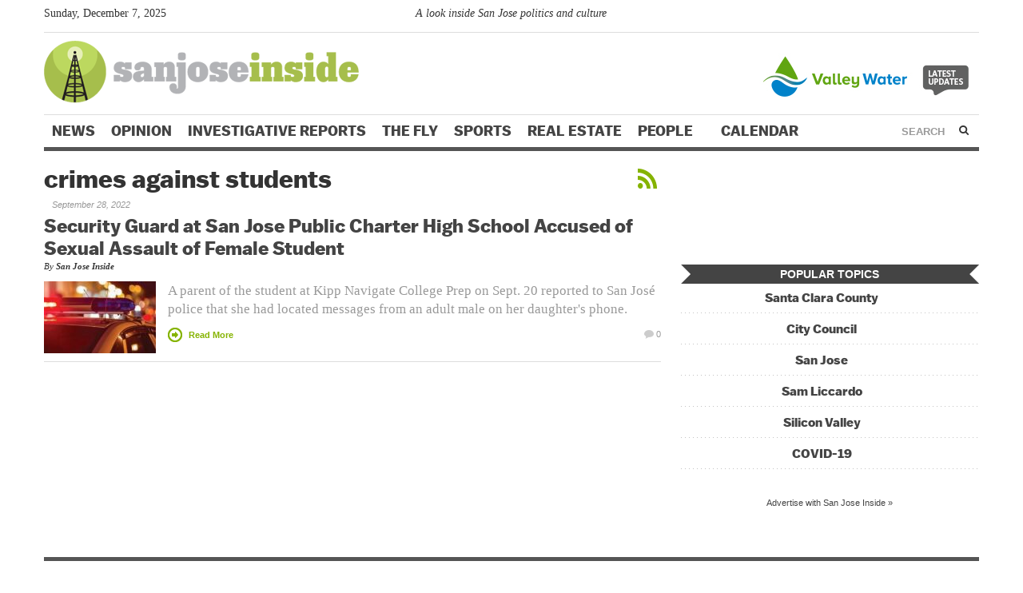

--- FILE ---
content_type: text/html; charset=UTF-8
request_url: https://www.sanjoseinside.com/tag/crimes-against-students/
body_size: 10109
content:
<!DOCTYPE html>
<!--[if lt IE 7]> <html lang="en-US" class="no-js ie6"> <![endif]-->
<!--[if IE 7]>    <html lang="en-US" class="no-js ie7"> <![endif]-->
<!--[if IE 8]>    <html lang="en-US" class="no-js ie8"> <![endif]-->
<!--[if IE 9]>    <html lang="en-US" class="no-js ie9"> <![endif]-->
<!--[if (gt IE 9)|!(IE)]><!--> <html lang="en-US" class="no-js"> <!--<![endif]-->
<head>
<meta charset="UTF-8" />
<meta http-equiv="X-UA-Compatible" content="IE=edge,chrome=1">
<meta name="viewport" content="width=device-width, initial-scale=1.0, maximum-scale=1.0">
<title>crimes against students Archives | San Jose Inside</title>
<link rel='stylesheet' id='topstory-styles-css' href='/wp-content/themes/largo/css/top-stories.css?ver=4.9.2' type='text/css' media='screen' />
		<script type="198cc4d0fb8fb41d6d4150c0-text/javascript">
			function whichHeader() {
				var screenWidth = document.documentElement.clientWidth,
				header_img;
				if (screenWidth <= 767) {
					header_img = '';
				} else if (screenWidth > 767 && screenWidth <= 979) {
					header_img = '';
				} else {
					header_img = '';
				}
				return header_img;
			}
			var banner_img_src = whichHeader();
		</script>
	
            <script data-no-defer="1" data-ezscrex="false" data-cfasync="false" data-pagespeed-no-defer data-cookieconsent="ignore">
                var ctPublicFunctions = {"_ajax_nonce":"30e9496af3","_rest_nonce":"143f2c1f85","_ajax_url":"\/wp-admin\/admin-ajax.php","_rest_url":"https:\/\/www.sanjoseinside.com\/wp-json\/","data__cookies_type":"native","data__ajax_type":"rest","text__wait_for_decoding":"Decoding the contact data, let us a few seconds to finish. Anti-Spam by CleanTalk","cookiePrefix":"","wprocket_detected":false}
            </script>
        
            <script data-no-defer="1" data-ezscrex="false" data-cfasync="false" data-pagespeed-no-defer data-cookieconsent="ignore">
                var ctPublic = {"_ajax_nonce":"30e9496af3","settings__forms__check_internal":"0","settings__forms__check_external":"0","settings__forms__search_test":"0","settings__data__bot_detector_enabled":"1","blog_home":"https:\/\/www.sanjoseinside.com\/","pixel__setting":"0","pixel__enabled":false,"pixel__url":null,"data__email_check_before_post":"0","data__cookies_type":"native","data__key_is_ok":true,"data__visible_fields_required":true,"data__to_local_storage":[],"wl_brandname":"Anti-Spam by CleanTalk","wl_brandname_short":"CleanTalk","ct_checkjs_key":"40fd13b7a29cd0dfafd87af27279f51a7853585ae570ed3d60ba9092639472f6","emailEncoderPassKey":"796f73019238b78acae89eefb6ba083f","bot_detector_forms_excluded":"W10=","advancedCacheExists":false,"varnishCacheExists":false,"wc_ajax_add_to_cart":false}
            </script>
        
	<!-- This site is optimized with the Yoast SEO plugin v16.3 - https://yoast.com/wordpress/plugins/seo/ -->
	<meta name="robots" content="index, follow, max-snippet:-1, max-image-preview:large, max-video-preview:-1" />
	<link rel="canonical" href="https://staging.sanjoseinside.com/tag/crimes-against-students/" />
	<meta property="og:locale" content="en_US" />
	<meta property="og:type" content="article" />
	<meta property="og:title" content="crimes against students Archives | San Jose Inside" />
	<meta property="og:url" content="https://staging.sanjoseinside.com/tag/crimes-against-students/" />
	<meta property="og:site_name" content="San Jose Inside" />
	<meta name="twitter:card" content="summary_large_image" />
	<meta name="twitter:site" content="@sanjoseinside" />
	<script type="application/ld+json" class="yoast-schema-graph">{"@context":"https://schema.org","@graph":[{"@type":"Organization","@id":"https://www.sanjoseinside.com/#organization","name":"San Jose Inside","url":"https://www.sanjoseinside.com/","sameAs":["https://www.facebook.com/SanJoseInside/","https://twitter.com/sanjoseinside"],"logo":{"@type":"ImageObject","@id":"https://www.sanjoseinside.com/#logo","inLanguage":"en-US","url":"https://www.sanjoseinside.com/wp-content/uploads/2020/07/SanJoseInside.png","contentUrl":"https://www.sanjoseinside.com/wp-content/uploads/2020/07/SanJoseInside.png","width":787,"height":131,"caption":"San Jose Inside"},"image":{"@id":"https://www.sanjoseinside.com/#logo"}},{"@type":"WebSite","@id":"https://www.sanjoseinside.com/#website","url":"https://www.sanjoseinside.com/","name":"San Jose Inside","description":"A look inside San Jose politics and culture","publisher":{"@id":"https://www.sanjoseinside.com/#organization"},"potentialAction":[{"@type":"SearchAction","target":"https://www.sanjoseinside.com/?s={search_term_string}","query-input":"required name=search_term_string"}],"inLanguage":"en-US"},{"@type":"CollectionPage","@id":"https://staging.sanjoseinside.com/tag/crimes-against-students/#webpage","url":"https://staging.sanjoseinside.com/tag/crimes-against-students/","name":"crimes against students Archives | San Jose Inside","isPartOf":{"@id":"https://www.sanjoseinside.com/#website"},"breadcrumb":{"@id":"https://staging.sanjoseinside.com/tag/crimes-against-students/#breadcrumb"},"inLanguage":"en-US","potentialAction":[{"@type":"ReadAction","target":["https://staging.sanjoseinside.com/tag/crimes-against-students/"]}]},{"@type":"BreadcrumbList","@id":"https://staging.sanjoseinside.com/tag/crimes-against-students/#breadcrumb","itemListElement":[{"@type":"ListItem","position":1,"item":{"@type":"WebPage","@id":"https://www.sanjoseinside.com/","url":"https://www.sanjoseinside.com/","name":"Home"}},{"@type":"ListItem","position":2,"item":{"@id":"https://staging.sanjoseinside.com/tag/crimes-against-students/#webpage"}}]}]}</script>
	<!-- / Yoast SEO plugin. -->


<link rel='dns-prefetch' href='//static.addtoany.com' />
<link rel='dns-prefetch' href='//moderate.cleantalk.org' />
<link rel='dns-prefetch' href='//s.w.org' />
<link rel="alternate" type="application/rss+xml" title="San Jose Inside &raquo; crimes against students Tag Feed" href="https://www.sanjoseinside.com/tag/crimes-against-students/feed/" />
		<script type="198cc4d0fb8fb41d6d4150c0-text/javascript">
			window._wpemojiSettings = {"baseUrl":"https:\/\/s.w.org\/images\/core\/emoji\/13.0.1\/72x72\/","ext":".png","svgUrl":"https:\/\/s.w.org\/images\/core\/emoji\/13.0.1\/svg\/","svgExt":".svg","source":{"concatemoji":"https:\/\/www.sanjoseinside.com\/wp-includes\/js\/wp-emoji-release.min.js?ver=5.6.12"}};
			!function(e,a,t){var n,r,o,i=a.createElement("canvas"),p=i.getContext&&i.getContext("2d");function s(e,t){var a=String.fromCharCode;p.clearRect(0,0,i.width,i.height),p.fillText(a.apply(this,e),0,0);e=i.toDataURL();return p.clearRect(0,0,i.width,i.height),p.fillText(a.apply(this,t),0,0),e===i.toDataURL()}function c(e){var t=a.createElement("script");t.src=e,t.defer=t.type="text/javascript",a.getElementsByTagName("head")[0].appendChild(t)}for(o=Array("flag","emoji"),t.supports={everything:!0,everythingExceptFlag:!0},r=0;r<o.length;r++)t.supports[o[r]]=function(e){if(!p||!p.fillText)return!1;switch(p.textBaseline="top",p.font="600 32px Arial",e){case"flag":return s([127987,65039,8205,9895,65039],[127987,65039,8203,9895,65039])?!1:!s([55356,56826,55356,56819],[55356,56826,8203,55356,56819])&&!s([55356,57332,56128,56423,56128,56418,56128,56421,56128,56430,56128,56423,56128,56447],[55356,57332,8203,56128,56423,8203,56128,56418,8203,56128,56421,8203,56128,56430,8203,56128,56423,8203,56128,56447]);case"emoji":return!s([55357,56424,8205,55356,57212],[55357,56424,8203,55356,57212])}return!1}(o[r]),t.supports.everything=t.supports.everything&&t.supports[o[r]],"flag"!==o[r]&&(t.supports.everythingExceptFlag=t.supports.everythingExceptFlag&&t.supports[o[r]]);t.supports.everythingExceptFlag=t.supports.everythingExceptFlag&&!t.supports.flag,t.DOMReady=!1,t.readyCallback=function(){t.DOMReady=!0},t.supports.everything||(n=function(){t.readyCallback()},a.addEventListener?(a.addEventListener("DOMContentLoaded",n,!1),e.addEventListener("load",n,!1)):(e.attachEvent("onload",n),a.attachEvent("onreadystatechange",function(){"complete"===a.readyState&&t.readyCallback()})),(n=t.source||{}).concatemoji?c(n.concatemoji):n.wpemoji&&n.twemoji&&(c(n.twemoji),c(n.wpemoji)))}(window,document,window._wpemojiSettings);
		</script>
		<style type="text/css">
img.wp-smiley,
img.emoji {
	display: inline !important;
	border: none !important;
	box-shadow: none !important;
	height: 1em !important;
	width: 1em !important;
	margin: 0 .07em !important;
	vertical-align: -0.1em !important;
	background: none !important;
	padding: 0 !important;
}
</style>
	<link rel='stylesheet' id='wp-block-library-css'  href='https://www.sanjoseinside.com/wp-includes/css/dist/block-library/style.min.css?ver=5.6.12' type='text/css' media='all' />
<link rel='stylesheet' id='ct_public_css-css'  href='https://www.sanjoseinside.com/wp-content/plugins/cleantalk-spam-protect/css/cleantalk-public.min.css?ver=6.40' type='text/css' media='all' />
<link rel='stylesheet' id='ct_email_decoder_css-css'  href='https://www.sanjoseinside.com/wp-content/plugins/cleantalk-spam-protect/css/cleantalk-email-decoder.min.css?ver=6.40' type='text/css' media='all' />
<link rel='stylesheet' id='cpsh-shortcodes-css'  href='https://www.sanjoseinside.com/wp-content/plugins/column-shortcodes//assets/css/shortcodes.css?ver=1.0.1' type='text/css' media='all' />
<link rel='stylesheet' id='yop-public-css'  href='https://www.sanjoseinside.com/wp-content/plugins/yop-poll/public/assets/css/yop-poll-public-6.5.30.css?ver=5.6.12' type='text/css' media='all' />
<link rel='stylesheet' id='largo-stylesheet-css'  href='https://www.sanjoseinside.com/wp-content/themes/largo/css/style.css?ver=5.6.12' type='text/css' media='all' />
<link rel='stylesheet' id='largo-child-styles-css'  href='https://www.sanjoseinside.com/wp-content/themes/Largo-child-theme/style.css?ver=5.6.12' type='text/css' media='all' />
<link rel='stylesheet' id='addtoany-css'  href='https://www.sanjoseinside.com/wp-content/plugins/add-to-any/addtoany.min.css?ver=1.16' type='text/css' media='all' />
<script type="198cc4d0fb8fb41d6d4150c0-text/javascript">
            window._nslDOMReady = function (callback) {
                if ( document.readyState === "complete" || document.readyState === "interactive" ) {
                    callback();
                } else {
                    document.addEventListener( "DOMContentLoaded", callback );
                }
            };
            </script><script type="198cc4d0fb8fb41d6d4150c0-text/javascript" id='addtoany-core-js-before'>
window.a2a_config=window.a2a_config||{};a2a_config.callbacks=[];a2a_config.overlays=[];a2a_config.templates={};
</script>
<script type="198cc4d0fb8fb41d6d4150c0-text/javascript" async src='https://static.addtoany.com/menu/page.js' id='addtoany-core-js'></script>
<script type="198cc4d0fb8fb41d6d4150c0-text/javascript" src='https://www.sanjoseinside.com/wp-includes/js/jquery/jquery.min.js?ver=3.5.1' id='jquery-core-js'></script>
<script type="198cc4d0fb8fb41d6d4150c0-text/javascript" src='https://www.sanjoseinside.com/wp-includes/js/jquery/jquery-migrate.min.js?ver=3.3.2' id='jquery-migrate-js'></script>
<script type="198cc4d0fb8fb41d6d4150c0-text/javascript" async src='https://www.sanjoseinside.com/wp-content/plugins/add-to-any/addtoany.min.js?ver=1.1' id='addtoany-jquery-js'></script>
<script type="198cc4d0fb8fb41d6d4150c0-text/javascript" data-pagespeed-no-defer src='https://www.sanjoseinside.com/wp-content/plugins/cleantalk-spam-protect/js/apbct-public-bundle.min.js?ver=6.40' id='ct_public_functions-js'></script>
<script type="198cc4d0fb8fb41d6d4150c0-text/javascript" src='https://moderate.cleantalk.org/ct-bot-detector-wrapper.js?ver=6.40' id='ct_bot_detector-js'></script>
<script type="198cc4d0fb8fb41d6d4150c0-text/javascript" id='yop-public-js-extra'>
/* <![CDATA[ */
var objectL10n = {"yopPollParams":{"urlParams":{"ajax":"https:\/\/www.sanjoseinside.com\/wp-admin\/admin-ajax.php","wpLogin":"https:\/\/www.sanjoseinside.com\/wp-login.php?redirect_to=https%3A%2F%2Fwww.sanjoseinside.com%2Fwp-admin%2Fadmin-ajax.php%3Faction%3Dyop_poll_record_wordpress_vote"},"apiParams":{"reCaptcha":{"siteKey":""},"reCaptchaV2Invisible":{"siteKey":""},"reCaptchaV3":{"siteKey":""},"hCaptcha":{"siteKey":""}},"captchaParams":{"imgPath":"https:\/\/www.sanjoseinside.com\/wp-content\/plugins\/yop-poll\/public\/assets\/img\/","url":"https:\/\/www.sanjoseinside.com\/wp-content\/plugins\/yop-poll\/app.php","accessibilityAlt":"Sound icon","accessibilityTitle":"Accessibility option: listen to a question and answer it!","accessibilityDescription":"Type below the <strong>answer<\/strong> to what you hear. Numbers or words:","explanation":"Click or touch the <strong>ANSWER<\/strong>","refreshAlt":"Refresh\/reload icon","refreshTitle":"Refresh\/reload: get new images and accessibility option!"},"voteParams":{"invalidPoll":"Invalid Poll","noAnswersSelected":"No answer selected","minAnswersRequired":"At least {min_answers_allowed} answer(s) required","maxAnswersRequired":"A max of {max_answers_allowed} answer(s) accepted","noAnswerForOther":"No other answer entered","noValueForCustomField":"{custom_field_name} is required","consentNotChecked":"You must agree to our terms and conditions","noCaptchaSelected":"Captcha is required","thankYou":"Thank you for your vote"},"resultsParams":{"singleVote":"vote","multipleVotes":"votes","singleAnswer":"answer","multipleAnswers":"answers"}}};
/* ]]> */
</script>
<script type="198cc4d0fb8fb41d6d4150c0-text/javascript" src='https://www.sanjoseinside.com/wp-content/plugins/yop-poll/public/assets/js/yop-poll-public-6.5.30.min.js?ver=5.6.12' id='yop-public-js'></script>
<script type="198cc4d0fb8fb41d6d4150c0-text/javascript" src='https://www.sanjoseinside.com/wp-content/themes/largo/js/modernizr.custom.js?ver=5.6.12' id='largo-modernizr-js'></script>
<link rel="https://api.w.org/" href="https://www.sanjoseinside.com/wp-json/" /><link rel="alternate" type="application/json" href="https://www.sanjoseinside.com/wp-json/wp/v2/tags/61068" /><!-- Google tag (gtag.js) -->
<script async src="https://www.googletagmanager.com/gtag/js?id=G-MMXRX0KE0B" type="198cc4d0fb8fb41d6d4150c0-text/javascript"></script>
<script type="198cc4d0fb8fb41d6d4150c0-text/javascript">
  window.dataLayer = window.dataLayer || [];
  function gtag(){dataLayer.push(arguments);}
  gtag('js', new Date());

  gtag('config', 'G-MMXRX0KE0B');
</script><link rel="modulepreload" href="https://www.sanjoseinside.com/wp-content/plugins/wp-cloudflare-page-cache/assets/js/instantpage.min.js">
<!-- GAM head code -->
<script async='async' src='https://www.googletagservices.com/tag/js/gpt.js' type="198cc4d0fb8fb41d6d4150c0-text/javascript"></script>
<script type="198cc4d0fb8fb41d6d4150c0-text/javascript">
  var googletag = googletag || {};
  googletag.cmd = googletag.cmd || [];
</script>

<script type="198cc4d0fb8fb41d6d4150c0-text/javascript">
  googletag.cmd.push(function() {
    googletag.defineSlot('/1011975/SanJoseInside_Top_300x250', [300, 250], 'div-gpt-ad-1544134827047-0').addService(googletag.pubads());
    googletag.defineSlot('/1011975/SanJoseInside_Middle_300x250', [300, 250], 'div-gpt-ad-1544134641458-0').addService(googletag.pubads());
    googletag.defineSlot('/1011975/SanJoseInside_InHouse1_300x250', [300, 250], 'div-gpt-ad-1544134543969-0').addService(googletag.pubads());
    googletag.defineSlot('/1011975/SanJoseInside_InHouse2_300x250', [300, 250], 'div-gpt-ad-1544134605016-0').addService(googletag.pubads());
    googletag.defineSlot('/1011975/SanJoseInside_P1_300x250', [300, 250], 'div-gpt-ad-1544134687923-0').addService(googletag.pubads());
    googletag.defineSlot('/1011975/SanJoseInside_P2_300x250', [300, 250], 'div-gpt-ad-1544134726007-0').addService(googletag.pubads());
    googletag.defineSlot('/1011975/SanJoseInside_P3_300x250', [300, 250], 'div-gpt-ad-1544134765671-0').addService(googletag.pubads());
    googletag.defineSlot('/1011975/SanJoseInside_P4_300x250', [300, 250], 'div-gpt-ad-1544134798653-0').addService(googletag.pubads());
    googletag.defineSlot('/1011975/SanJoseInside_Bottom_300x250', [300, 250], 'div-gpt-ad-1544134458129-0').addService(googletag.pubads());
    googletag.pubads().enableSingleRequest();
    googletag.pubads().collapseEmptyDivs();
    googletag.enableServices();
  });
</script>
<!-- end GAM head code -->
		

		<meta name="twitter:card" content="summary">

		<meta name="twitter:site" content="@sanjoseinside">
						<meta property="og:title" content="San Jose Insidecrimes against students Archives | San Jose Inside" />
				<meta property="og:type" content="article" />
				<meta property="og:url" content=""/>
			<meta property="og:description" content="A look inside San Jose politics and culture" /><meta property="og:site_name" content="San Jose Inside" /><link href="https://www.instagram.com/sanjoseinside/" rel="publisher" /><link rel="shortcut icon" href="https://www.sanjoseinside.com/wp-content/uploads/2014/01/favicon.png" />		<style type="text/css" id="wp-custom-css">
			/* Remove CitySpark branding from Calendar */
.csfFooter > .csfContainer > .cs-d-flex {
	display: none !important;
}

.widget {
	border: none;
}

/* Subscribe Form */
.post-201210815 .entry-content {
    display: flex;
}
label {
    display: contents;
}

#site-social .icon {
    height: 22px;
	 width: 22px;
}		</style>
		</head>
<body class="home blog">
<div id="top"></div>
<div class="global-nav-bg">
<div class="global-nav">
<div id="site-info-header" class="row-fluid">
<div class="span3">Sunday, December 7, 2025</div>
<div class="span6 site-tagline">A look inside San Jose politics and culture</div>
<div id="site-social" class="span3">
<a class="icon twitter" href="https://twitter.com/sanjoseinside" title="San Jose Inside on Twitter" target="_blank"><span>Twitter</span></a>
<a class="icon facebook" href="https://www.facebook.com/SanJoseInside/" title="San Jose Inside on Facebook" target="_blank"><span>Facebook</span></a>
<a class="icon instagram" href="https://www.instagram.com/sanjoseinside/" title="San Jose Inside on Instagram" target="_blank"><span>Instagram</span></a>	
</div>
</div>
</div> 
</div> 
<div id="page" class="hfeed clearfix">
<header id="site-header" class="clearfix" itemscope itemtype="http://schema.org/Organization">
<h1 class="sitelogo"><a itemprop="url" href="/"><span>San Jose Inside</span></a></h1>
<div id="sponsor-header">
<p></p>
<ul class="sponsors-list">
<li><a href="https://www.sanjoseinside.com/news-from-valley-water" title="News from Valley Water" target="_blank"><img src="/wp-content/themes/Largo-child-theme/images/sponsors/valleywater2.jpg" alt="Valley Water" /></a></li>
</ul>
</div>
</header>
<header class="print-header">
<p><strong>San Jose Inside</strong> (https://www.sanjoseinside.com)</p>
</header>
<!-- Navigation Starts -->
<nav id="main-nav" class="navbar clearfix">
	  <div class="navbar-inner">
	    <div class="container">

	      <!-- .btn-navbar is used as the toggle for collapsed navbar content -->
	      <a class="btn btn-navbar" data-toggle="collapse" data-target=".nav-collapse">
	        <div class="label">More</div>
	        <div class="bars">
		        <span class="icon-bar"></span>
		        <span class="icon-bar"></span>
		        <span class="icon-bar"></span>
	        </div>
	      </a>

	      <ul class="nav">
	        <!--li class="home-link"><a href="https://www.sanjoseinside.com/"><i class="icon-home icon-white"></i></a></li-->
	        <!--li class="divider-vertical"></li-->
	      </ul>
	      <ul class="nav hidden-phone">
	        <li id="menu-item-191" class="menu-item menu-item-type-taxonomy menu-item-object-category menu-item-191"><a title="News" href="https://www.sanjoseinside.com/category/news/">News</a></li>
<li id="menu-item-201" class="menu-item menu-item-type-taxonomy menu-item-object-category menu-item-201"><a title="Opinion" href="https://www.sanjoseinside.com/category/opinion/">Opinion</a></li>
<li id="menu-item-181" class="menu-item menu-item-type-taxonomy menu-item-object-category menu-item-181"><a title="Investigative Reports" href="https://www.sanjoseinside.com/category/news/investigative-reports/">Investigative Reports</a></li>
<li id="menu-item-200976041" class="menu-item menu-item-type-taxonomy menu-item-object-category menu-item-200976041"><a title="The Fly" href="https://www.sanjoseinside.com/category/the-fly/">The Fly</a></li>
<li id="menu-item-201132257" class="menu-item menu-item-type-taxonomy menu-item-object-category menu-item-201132257"><a href="https://www.sanjoseinside.com/category/sports/">Sports</a></li>
<li id="menu-item-201167262" class="menu-item menu-item-type-custom menu-item-object-custom menu-item-201167262"><a href="https://www.sanjoseinside.com/category/real-estate/">Real Estate</a></li>
<li id="menu-item-201167482" class="menu-item menu-item-type-taxonomy menu-item-object-category menu-item-has-children dropdown menu-item-201167482"><a href="https://www.sanjoseinside.com/category/people/" class="dropdown-toggle">People <b class="caret"></b></a></a>
<ul class="dropdown-menu">
	<li id="menu-item-201168216" class="menu-item menu-item-type-custom menu-item-object-custom menu-item-201168216"><a target="_blank" href="https://www.legacy.com/us/obituaries/sanjoseinside/browse">Obituaries</a></li>
	<li id="menu-item-201167487" class="menu-item menu-item-type-post_type menu-item-object-page menu-item-201167487"><a href="https://www.sanjoseinside.com/submit-south-bay-obituary/">Submit an Obituary</a></li>
	<li id="menu-item-201168282" class="menu-item menu-item-type-post_type menu-item-object-page menu-item-201168282"><a href="https://www.sanjoseinside.com/writing-south-bay-obituaries/">Writing Your South Bay Obituary</a></li>
	<li id="menu-item-201211304" class="menu-item menu-item-type-taxonomy menu-item-object-category menu-item-201211304"><a href="https://www.sanjoseinside.com/category/san-jose-obituaries/">Archives</a></li>
</ul>
</li>
<li id="menu-item-201188874" class="menu-item menu-item-type-post_type menu-item-object-page menu-item-has-children dropdown menu-item-201188874"><a href="https://www.sanjoseinside.com/events-calendar/" class="dropdown-toggle">Calendar <b class="caret"></b></a></a>
<ul class="dropdown-menu">
	<li id="menu-item-201188875" class="menu-item menu-item-type-post_type menu-item-object-page menu-item-201188875"><a href="https://www.sanjoseinside.com/events-calendar/">Upcoming Events</a></li>
	<li id="menu-item-201188902" class="menu-item menu-item-type-post_type menu-item-object-page menu-item-201188902"><a href="https://www.sanjoseinside.com/todays-events/">Today’s Events</a></li>
	<li id="menu-item-201188876" class="menu-item menu-item-type-custom menu-item-object-custom menu-item-201188876"><a target="_blank" href="https://portal.cityspark.com/EventEntry/EventEntry/SanJoseInside">Submit an Event</a></li>
	<li id="menu-item-201188877" class="menu-item menu-item-type-custom menu-item-object-custom menu-item-201188877"><a target="_blank" href="https://portal.cityspark.com/advertise/SanJoseInside">Promote Your Event</a></li>
</ul>
</li>
	      </ul>
	      <ul class="nav">
	        <li class="dropdown visible-phone" id="category-list">
			  <a class="dropdown-toggle" data-toggle="dropdown" href="#category-list">
			    Categories
				<b class="caret"></b>
			  </a>
			  <ul class="dropdown-menu">
			    <li class="menu-item menu-item-type-taxonomy menu-item-object-category menu-item-191"><a title="News" href="https://www.sanjoseinside.com/category/news/">News</a></li>
<li class="menu-item menu-item-type-taxonomy menu-item-object-category menu-item-201"><a title="Opinion" href="https://www.sanjoseinside.com/category/opinion/">Opinion</a></li>
<li class="menu-item menu-item-type-taxonomy menu-item-object-category menu-item-181"><a title="Investigative Reports" href="https://www.sanjoseinside.com/category/news/investigative-reports/">Investigative Reports</a></li>
<li class="menu-item menu-item-type-taxonomy menu-item-object-category menu-item-200976041"><a title="The Fly" href="https://www.sanjoseinside.com/category/the-fly/">The Fly</a></li>
<li class="menu-item menu-item-type-taxonomy menu-item-object-category menu-item-201132257"><a href="https://www.sanjoseinside.com/category/sports/">Sports</a></li>
<li class="menu-item menu-item-type-custom menu-item-object-custom menu-item-201167262"><a href="https://www.sanjoseinside.com/category/real-estate/">Real Estate</a></li>
<li class="menu-item menu-item-type-taxonomy menu-item-object-category menu-item-has-children menu-item-201167482"><a href="https://www.sanjoseinside.com/category/people/">People</a></li>
<li class="menu-item menu-item-type-post_type menu-item-object-page menu-item-has-children menu-item-201188874"><a href="https://www.sanjoseinside.com/events-calendar/">Calendar</a></li>
			  </ul>
			</li>
	      </ul>

	      <!-- Everything you want hidden at 940px or less, place within here -->
	      <div class="nav-collapse">
	        <ul class="nav">
	        		        </ul>
	        <ul class="nav visible-phone">
		        <li class="divider"></li>
		        <li class="menu-item menu-item-type-taxonomy menu-item-object-category menu-item-191"><a title="News" href="https://www.sanjoseinside.com/category/news/">News</a></li>
<li class="menu-item menu-item-type-taxonomy menu-item-object-category menu-item-201"><a title="Opinion" href="https://www.sanjoseinside.com/category/opinion/">Opinion</a></li>
<li class="menu-item menu-item-type-taxonomy menu-item-object-category menu-item-181"><a title="Investigative Reports" href="https://www.sanjoseinside.com/category/news/investigative-reports/">Investigative Reports</a></li>
<li class="menu-item menu-item-type-taxonomy menu-item-object-category menu-item-200976041"><a title="The Fly" href="https://www.sanjoseinside.com/category/the-fly/">The Fly</a></li>
<li class="menu-item menu-item-type-taxonomy menu-item-object-category menu-item-201132257"><a href="https://www.sanjoseinside.com/category/sports/">Sports</a></li>
<li class="menu-item menu-item-type-custom menu-item-object-custom menu-item-201167262"><a href="https://www.sanjoseinside.com/category/real-estate/">Real Estate</a></li>
<li class="menu-item menu-item-type-taxonomy menu-item-object-category menu-item-has-children menu-item-201167482"><a href="https://www.sanjoseinside.com/category/people/">People</a></li>
<li class="menu-item menu-item-type-post_type menu-item-object-page menu-item-has-children menu-item-201188874"><a href="https://www.sanjoseinside.com/events-calendar/">Calendar</a></li>
	         </ul>
	      </div>
              <div id="header-search">
                <form class="form-search" role="search" method="get" action="/">
                  <div class="input-append">
                    <input type="text" placeholder="SEARCH" class="input-medium appendedInputButton search-query" value="" name="s">
                    <button type="submit" class="search-submit btn"><i class="icon icon-search"></i></button>
                  </div>
                </form>
              </div>
	    </div>
	  </div>
	</nav>
	<!-- Navigation Ends -->
<div id="main" class="row-fluid clearfix">
<div class="col1 clearfix">
	<div id="content" class="stories span8" role="main">
	
				
							<header class="archive-background clearfix">
					<h1 class="page-title">crimes against students<a class="rss-link" href="https://www.sanjoseinside.com/tag/crimes-against-students/feed/"><i class="icon-rss"></i></a></h1>				</header>
	
					
		
<article id="post-201197873" class="clearfix">

	<header>
 			 		<h5 class="top-tag"><time class="entry-date updated dtstamp pubdate" datetime="2022-09-28T09:46:11-07:00">September 28, 2022</time></h5>
	 	
 		<h2 class="entry-title">
 			<a href="https://www.sanjoseinside.com/news/security-guard-at-san-jose-public-charter-high-school-accused-of-sexual-assault-of-female-student/" title="Permalink to Security Guard at San Jose Public Charter High School Accused of Sexual Assault of Female Student" rel="bookmark">Security Guard at San Jose Public Charter High School Accused of Sexual Assault of Female Student</a>
 		</h2>
 		
 		<h6 class="byline">By <span class="author vcard" itemprop="author"><a href="https://www.sanjoseinside.com/author/san-jose-inside/" title="Posts by San Jose Inside" class="author url fn" rel="author">San Jose Inside</a></span></h6>

	</header><!-- / entry header -->

	<div class="entry-content">
				<a href="https://www.sanjoseinside.com/news/security-guard-at-san-jose-public-charter-high-school-accused-of-sexual-assault-of-female-student/"><img width="140" height="90" src="https://www.sanjoseinside.com/wp-content/uploads/2021/11/police-generic-140x90.jpg" class="attachment-thumbnail-landscape size-thumbnail-landscape wp-post-image" alt="" loading="lazy" /></a>
		
		<p>A parent of the student at Kipp Navigate College Prep on Sept. 20 reported to San José police that she had located messages from an adult male on her daughter's phone.</p>
		
		<a class="readmore" href="https://www.sanjoseinside.com/news/security-guard-at-san-jose-public-charter-high-school-accused-of-sexual-assault-of-female-student/">Read More</a>
		
		<a class="comments-link" href="https://www.sanjoseinside.com/news/security-guard-at-san-jose-public-charter-high-school-accused-of-sexual-assault-of-female-student/#respond" title="0 comments"><i class="sprite"></i> 0</a>

	</div><!-- .entry-content -->

</article><!-- #post-201197873 -->	
	</div><!--#content-->
	
	<aside id="sidebar" class="span4">
		<div class="widget-area" role="complementary">
		<aside id="custom_html-11" class="widget_text widget widget-1 odd no-bg widget_custom_html clearfix"><div class="textwidget custom-html-widget"><!-- /1011975/SanJoseInside_Top_300x250 -->
<div id='div-gpt-ad-1544134827047-0' style='width:300px;margin: 0 auto 0 auto;'>
<script type="198cc4d0fb8fb41d6d4150c0-text/javascript">
googletag.cmd.push(function() { googletag.display('div-gpt-ad-1544134827047-0'); });
</script>
</div></div></aside><aside id="custom_html-12" class="widget_text widget widget-2 even no-bg widget_custom_html clearfix"><div class="textwidget custom-html-widget"><!-- /1011975/SanJoseInside_Middle_300x250 -->
<div id='div-gpt-ad-1544134641458-0' style='width:300px;margin: 0 auto 0 auto;'>
<script type="198cc4d0fb8fb41d6d4150c0-text/javascript">
googletag.cmd.push(function() { googletag.display('div-gpt-ad-1544134641458-0'); });
</script>
</div>
</div></aside><aside id="custom_html-15" class="widget_text widget widget-3 odd no-bg widget_custom_html clearfix"><div class="textwidget custom-html-widget"><!-- Bottom Ad Slot -->
<div class="ga_slot">
<!-- /1011975/SanJoseInside_Bottom_300x250 -->
<div id='div-gpt-ad-1544134458129-0' style='width:300px;margin: 0 auto 0 auto;'>
<script type="198cc4d0fb8fb41d6d4150c0-text/javascript">
googletag.cmd.push(function() { googletag.display('div-gpt-ad-1544134458129-0'); });
</script>
</div>
</div>
<!-- end Bottom Ad Slot --></div></aside><aside id="text-22" class="widget widget-4 even default widget_text clearfix">			<div class="textwidget"><div id="ga_multislots">
	<!-- P1-4 Ad Slots --></p>
<div class="ga_slot ga_multislot">
	<!-- /1011975/SanJoseInside_P1_300x250 --></p>
<div id='div-gpt-ad-1544134687923-0' style='width:300px; padding: 0 20px 0 20px;'>
<script type="198cc4d0fb8fb41d6d4150c0-text/javascript">
googletag.cmd.push(function() { googletag.display('div-gpt-ad-1544134687923-0'); });
</script>
</div>
</p></div>
<div class="ga_slot ga_multislot">
	<!-- /1011975/SanJoseInside_P2_300x250 --></p>
<div id='div-gpt-ad-1544134726007-0' style='width:300px; padding: 0 20px 0 20px;'>
<script type="198cc4d0fb8fb41d6d4150c0-text/javascript">
googletag.cmd.push(function() { googletag.display('div-gpt-ad-1544134726007-0'); });
</script>
</div>
</p></div>
<div class="ga_slot ga_multislot">
	<!-- /1011975/SanJoseInside_P3_300x250 --></p>
<div id='div-gpt-ad-1544134765671-0' style='width:300px; padding: 0 20px 0 20px;'>
<script type="198cc4d0fb8fb41d6d4150c0-text/javascript">
googletag.cmd.push(function() { googletag.display('div-gpt-ad-1544134765671-0'); });
</script>
</div>
</p></div>
<div class="ga_slot ga_multislot">
	<!-- /1011975/SanJoseInside_P4_300x250 --></p>
<div id='div-gpt-ad-1544134798653-0' style='width:300px; padding: 0 20px 0 20px;'>
<script type="198cc4d0fb8fb41d6d4150c0-text/javascript">
googletag.cmd.push(function() { googletag.display('div-gpt-ad-1544134798653-0'); });
</script>
</div>
</p></div>
<p>	<!-- end P1-4 Ad Slots -->
</div>
<p></p>
</div>
		</aside><aside id="mostpopulartags-7" class="widget widget-5 odd no-bg widget_most_popular_tags clearfix"><h3 class="widgettitle">Popular Topics</h3><ul class='wp-tag-cloud' role='list'>
	<li><a href="https://www.sanjoseinside.com/tag/santaclaracounty/" class="tag-cloud-link tag-link-1591 tag-link-position-1" style="font-size: 16px;">Santa Clara County</a></li>
	<li><a href="https://www.sanjoseinside.com/tag/citycouncil/" class="tag-cloud-link tag-link-271 tag-link-position-2" style="font-size: 16px;">City Council</a></li>
	<li><a href="https://www.sanjoseinside.com/tag/sanjose/" class="tag-cloud-link tag-link-2891 tag-link-position-3" style="font-size: 16px;">San Jose</a></li>
	<li><a href="https://www.sanjoseinside.com/tag/samliccardo/" class="tag-cloud-link tag-link-571 tag-link-position-4" style="font-size: 16px;">Sam Liccardo</a></li>
	<li><a href="https://www.sanjoseinside.com/tag/siliconvalley/" class="tag-cloud-link tag-link-4021 tag-link-position-5" style="font-size: 16px;">Silicon Valley</a></li>
	<li><a href="https://www.sanjoseinside.com/tag/covid-19/" class="tag-cloud-link tag-link-49369 tag-link-position-6" style="font-size: 16px;">COVID-19</a></li>
</ul>
</aside><aside id="custom_html-16" class="widget_text widget widget-6 even no-bg widget_custom_html clearfix"><div class="textwidget custom-html-widget"><a class="text-tiny text-center" href="/contact" title="Advertising Opportunities">Advertise with San Jose Inside &raquo;</a></div></aside>	</div><!-- .widget-area -->
	</aside>
</div><!-- .col1 -->

	</div> <!-- #main -->

</div><!-- #page -->

<div class="footer-bg clearfix">
<style type="text/css">.master a {color: #698c03;}.master {display: table-column;}</style>
	<footer id="site-footer">
		<div id="site-footer-content" class="row-fluid">
			<div class="span6">
				<a href="/" title="San Jose Inside" id="site-footer-logo">San Jose Inside | A look inside San Jose politics and culture</a>
			</div>
			<div id="footer-nav" class="span6">
				<ul id="menu-footer-navigation" class="menu"><li class="menu-label">San Jose Inside</li><li id="menu-item-201167263" class="menu-item menu-item-type-taxonomy menu-item-object-category menu-item-201167263"><a href="https://www.sanjoseinside.com/category/news/">News</a></li>
<li id="menu-item-201167265" class="menu-item menu-item-type-taxonomy menu-item-object-category menu-item-201167265"><a href="https://www.sanjoseinside.com/category/opinion/">Opinion</a></li>
<li id="menu-item-201167264" class="menu-item menu-item-type-taxonomy menu-item-object-category menu-item-201167264"><a href="https://www.sanjoseinside.com/category/news/investigative-reports/">Investigative Reports</a></li>
<li id="menu-item-201167266" class="menu-item menu-item-type-taxonomy menu-item-object-category menu-item-201167266"><a href="https://www.sanjoseinside.com/category/the-fly/">The Fly</a></li>
<li id="menu-item-201167267" class="menu-item menu-item-type-taxonomy menu-item-object-category menu-item-201167267"><a href="https://www.sanjoseinside.com/category/sports/">Sports</a></li>
<li id="menu-item-201167269" class="menu-item menu-item-type-custom menu-item-object-custom menu-item-201167269"><a href="https://www.sanjoseinside.com/category/real-estate/">Real Estate</a></li>
<li id="menu-item-201168309" class="menu-item menu-item-type-taxonomy menu-item-object-category menu-item-201168309"><a href="https://www.sanjoseinside.com/category/people/">People</a></li>
<li id="menu-item-201188901" class="menu-item menu-item-type-post_type menu-item-object-page menu-item-201188901"><a href="https://www.sanjoseinside.com/events-calendar/">Calendar</a></li>
</ul>			</div>
		</div>			
		<div class="footer-bottom clearfix">
 			<p>Copyright &copy; 2025 San Jose Inside. All rights reserved. <span class="sep">|</span> <a href="/about-sji" title="About San Jose Inside">About Us</a> <span class="sep">|</span> <a href="/comments-policy/" title="Comments Policy">Comments Policy</a> <span class="sep">|</span> <a href="/contact" title="Advertise on San Jose Inside">Advertising & Partnerships</a> <span class="sep">|</span> <a href="/contact" title="Contact San Jose Inside">Contact Us</a> <span class="sep">|</span> <a href="/subscribe" title="Subscribe San Jose Inside">Subscribe</a> <span class="sep">|</span> <a href="https://www.facebook.com/SanJoseInside/" title="San Jose Inside on Facebook">Facebook</a> <span class="sep">|</span> <a href="https://twitter.com/sanjoseinside" title="San Jose Inside on Twitter">Twitter</a> <span class="sep">|</span> <a href="https://www.instagram.com/sanjoseinside/" title="San Jose Inside on Instagram" target="_blank" rel="noopener noreferrer">Instagram</a></p>
		</div>
	</footer>
</div>

<script type="198cc4d0fb8fb41d6d4150c0-text/javascript">
    (function(e,t,o,n,p,r,i){e.visitorGlobalObjectAlias=n;e[e.visitorGlobalObjectAlias]=e[e.visitorGlobalObjectAlias]||function(){(e[e.visitorGlobalObjectAlias].q=e[e.visitorGlobalObjectAlias].q||[]).push(arguments)};e[e.visitorGlobalObjectAlias].l=(new Date).getTime();r=t.createElement("script");r.src=o;r.async=true;i=t.getElementsByTagName("script")[0];i.parentNode.insertBefore(r,i)})(window,document,"https://diffuser-cdn.app-us1.com/diffuser/diffuser.js","vgo");
    vgo('setAccount', '67896802');
    vgo('setTrackByDefault', true);

    vgo('process');
</script>

<script data-cfasync="false">(function(w,i,s,e){window[w]=window[w]||function(){(window[w].q=window[w].q||[]).push(arguments)};window[w].l=Date.now();s=document.createElement('script');e=document.getElementsByTagName('script')[0];s.defer=1;s.src=i;e.parentNode.insertBefore(s, e)})('wisepops', 'https://wisepops.net/loader.js?v=3&h=SsVf8nTCDB');</script><!-- Start Quantcast tag -->
<script type="198cc4d0fb8fb41d6d4150c0-text/javascript" src="https://edge.quantserve.com/quant.js"></script>
<script type="198cc4d0fb8fb41d6d4150c0-text/javascript">_qacct="p-d5buRHCDjoZz-";quantserve();</script>
<noscript>
<a href="http://www.quantcast.com/p-d5buRHCDjoZz-" target="_blank"><img src="http://pixel.quantserve.com/pixel/p-d5buRHCDjoZz-.gif" style="display: none;" border="0" height="1" width="1" alt="Quantcast"/></a>
</noscript><!-- End Quantcast tag -->
	
		
		<!--Twitter-->
		<script type="198cc4d0fb8fb41d6d4150c0-text/javascript">
		jQuery(window).load(function(){!function(d,s,id){var js,fjs=d.getElementsByTagName(s)[0],p=/^http:/.test(d.location)?'http':'https';if(!d.getElementById(id)){js=d.createElement(s);js.id=id;js.src=p+"://platform.twitter.com/widgets.js";fjs.parentNode.insertBefore(js,fjs);}}(document,"script","twitter-wjs");});
		</script>
		
			<link rel='stylesheet' id='tweetable-css'  href='https://www.sanjoseinside.com/wp-content/plugins/tweetable-text-master/css/tweetable.css?ver=0.0.1' type='text/css' media='all' />
<script type="198cc4d0fb8fb41d6d4150c0-text/javascript" id='swcfpc_auto_prefetch_url-js-before'>
                function swcfpc_wildcard_check(str, rule) {
                    let escapeRegex = (str) => str.replace(/([.*+?^=!:${}()|\[\]\/\\])/g, "\\$1");
                    return new RegExp("^" + rule.split("*").map(escapeRegex).join(".*") + "$").test(str);
                }

                function swcfpc_can_url_be_prefetched(href) {

                    if( href.length == 0 )
                        return false;

                    if( href.startsWith("mailto:") )
                        return false;

                    if( href.startsWith("https://") )
                        href = href.split("https://"+location.host)[1];
                    else if( href.startsWith("http://") )
                        href = href.split("http://"+location.host)[1];

                    for( let i=0; i < swcfpc_prefetch_urls_to_exclude.length; i++) {

                        if( swcfpc_wildcard_check(href, swcfpc_prefetch_urls_to_exclude[i]) )
                            return false;

                    }

                    return true;

                }

                let swcfpc_prefetch_urls_to_exclude = '["\/*ao_noptirocket*","\/*jetpack=comms*","\/*kinsta-monitor*","*ao_speedup_cachebuster*","\/*removed_item*","\/my-account*","\/wc-api\/*","\/edd-api\/*","\/wp-json*"]';
                swcfpc_prefetch_urls_to_exclude = (swcfpc_prefetch_urls_to_exclude) ? JSON.parse(swcfpc_prefetch_urls_to_exclude) : [];

            
</script>
<script type="198cc4d0fb8fb41d6d4150c0-module" src='https://www.sanjoseinside.com/wp-content/plugins/wp-cloudflare-page-cache/assets/js/instantpage.min.js?ver=5.2.0' defer id='swcfpc_instantpage-js'></script>
<script type="198cc4d0fb8fb41d6d4150c0-text/javascript" src='https://www.sanjoseinside.com/wp-content/themes/largo/js/largoPlugins.js?ver=1.0' id='largoPlugins-js'></script>
<script type="198cc4d0fb8fb41d6d4150c0-text/javascript" src='https://www.sanjoseinside.com/wp-content/themes/largo/js/largoCore.js?ver=1.0' id='largoCore-js'></script>
<script type="198cc4d0fb8fb41d6d4150c0-text/javascript" src='https://www.sanjoseinside.com/wp-includes/js/wp-embed.min.js?ver=5.6.12' id='wp-embed-js'></script>

        
<script src="/cdn-cgi/scripts/7d0fa10a/cloudflare-static/rocket-loader.min.js" data-cf-settings="198cc4d0fb8fb41d6d4150c0-|49" defer></script><script defer src="https://static.cloudflareinsights.com/beacon.min.js/vcd15cbe7772f49c399c6a5babf22c1241717689176015" integrity="sha512-ZpsOmlRQV6y907TI0dKBHq9Md29nnaEIPlkf84rnaERnq6zvWvPUqr2ft8M1aS28oN72PdrCzSjY4U6VaAw1EQ==" data-cf-beacon='{"version":"2024.11.0","token":"b80f46d8fd8842a7acc31935004b057a","r":1,"server_timing":{"name":{"cfCacheStatus":true,"cfEdge":true,"cfExtPri":true,"cfL4":true,"cfOrigin":true,"cfSpeedBrain":true},"location_startswith":null}}' crossorigin="anonymous"></script>
</body>
</html>

--- FILE ---
content_type: text/html; charset=utf-8
request_url: https://www.google.com/recaptcha/api2/aframe
body_size: 266
content:
<!DOCTYPE HTML><html><head><meta http-equiv="content-type" content="text/html; charset=UTF-8"></head><body><script nonce="Ld9JhVdxYOyBTdNVE9bAVQ">/** Anti-fraud and anti-abuse applications only. See google.com/recaptcha */ try{var clients={'sodar':'https://pagead2.googlesyndication.com/pagead/sodar?'};window.addEventListener("message",function(a){try{if(a.source===window.parent){var b=JSON.parse(a.data);var c=clients[b['id']];if(c){var d=document.createElement('img');d.src=c+b['params']+'&rc='+(localStorage.getItem("rc::a")?sessionStorage.getItem("rc::b"):"");window.document.body.appendChild(d);sessionStorage.setItem("rc::e",parseInt(sessionStorage.getItem("rc::e")||0)+1);localStorage.setItem("rc::h",'1765151505599');}}}catch(b){}});window.parent.postMessage("_grecaptcha_ready", "*");}catch(b){}</script></body></html>

--- FILE ---
content_type: text/html
request_url: https://google-bidout-d.openx.net/w/1.0/pd?plm=5
body_size: 184
content:
<html>
<head><title>Pixels</title></head>
<body>

<img src="https://cm.g.doubleclick.net/pixel?google_nid=openx&google_cm&google_sc"><img src="https://cm.g.doubleclick.net/pixel?google_nid=openx&google_hm=ODMxNTVlYzQtYTEyNS0yY2U1LWYxNTMtYTYzNjYwNDRlNGNk"><img src="https://match.adsrvr.org/track/cmf/openx?oxid=af7a8d0e-6852-7241-e4b3-fc8faaa62aad&gdpr=0"><img src="https://pr-bh.ybp.yahoo.com/sync/openx/3bbdeb4a-f8fe-e008-d564-ea7a55f1e7e4?gdpr=0"><img src="https://ad.turn.com/r/cs?pid=9&gdpr=0">

</body>
</html>


--- FILE ---
content_type: text/css
request_url: https://www.sanjoseinside.com/wp-content/themes/largo/css/top-stories.css?ver=4.9.2
body_size: -89
content:
#homepage-featured{margin-bottom:24px;border:1px solid #ddd;border-bottom:5px solid #ddd;-webkit-border-radius:8px;-moz-border-radius:8px;border-radius:8px}#homepage-featured .top-story{padding:10px 10px 24px}#homepage-featured .top-story img{margin-bottom:12px}#homepage-featured .top-story h2{font-size:32px;margin-bottom:12px;line-height:1.1}#homepage-featured .top-story p{font-size:13.04px;margin-bottom:12px}#homepage-featured .top-story h4{font-size:14px;margin-bottom:0}#homepage-featured .sub-stories{padding:10px 10px 10px 0}#homepage-featured .sub-stories .story{border-bottom:1px solid #ddd;margin-bottom:12px;overflow:hidden}#homepage-featured .sub-stories h5.top-tag{font-size:10.672px;margin-bottom:0;font-weight:bold}#homepage-featured .sub-stories h3{font-size:16px;margin-bottom:6px;line-height:1.2}#homepage-featured .sub-stories p{font-size:10.672px;margin-bottom:12px}#homepage-featured .sub-stories p a{display:none}#homepage-featured .sub-stories h4.subhead{font-size:13.04px;text-transform:uppercase;margin-bottom:6px}#homepage-featured .sub-stories h5{font-size:13.04px;margin-bottom:6px;font-weight:normal}@media(min-width:769px) and (max-width:979px){#homepage-featured .sub-stories h4,#homepage-featured .sub-stories h5{display:none}}@media(max-width:768px){#homepage-featured .top-story,#homepage-featured .sub-stories{clear:both;width:100%;padding:10px;margin:0}#homepage-featured .sub-stories{border-top:1px solid #ddd}}

--- FILE ---
content_type: text/css
request_url: https://www.sanjoseinside.com/wp-content/themes/largo/css/style.css?ver=5.6.12
body_size: 13357
content:
article,aside,details,figcaption,figure,footer,header,hgroup,nav,section{display:block}audio,canvas,video{display:inline-block;*display:inline;*zoom:1}audio:not([controls]){display:none}html{font-size:100%;-webkit-text-size-adjust:100%;-ms-text-size-adjust:100%}a:focus{outline:thin dotted #333;outline:5px auto -webkit-focus-ring-color;outline-offset:-2px}a:hover,a:active{outline:0}sub,sup{position:relative;font-size:75%;line-height:0;vertical-align:baseline}sup{top:-0.5em}sub{bottom:-0.25em}img{max-width:100%;vertical-align:middle;border:0;-ms-interpolation-mode:bicubic}#map_canvas img{max-width:none}button,input,select,textarea{margin:0;font-size:100%;vertical-align:middle}button,input{*overflow:visible;line-height:normal}button::-moz-focus-inner,input::-moz-focus-inner{padding:0;border:0}button,input[type="button"],input[type="reset"],input[type="submit"]{cursor:pointer;-webkit-appearance:button}input[type="search"]{-webkit-box-sizing:content-box;-moz-box-sizing:content-box;box-sizing:content-box;-webkit-appearance:textfield}input[type="search"]::-webkit-search-decoration,input[type="search"]::-webkit-search-cancel-button{-webkit-appearance:none}textarea{overflow:auto;vertical-align:top}.clearfix{*zoom:1}.clearfix:before,.clearfix:after{display:table;content:""}.clearfix:after{clear:both}.visuallyhidden{position:absolute;overflow:hidden;clip:rect(0 0 0 0);height:1px;width:1px;margin:-1px;padding:0;border:0}.hide-text{font:0/0 a;color:transparent;text-shadow:none;background-color:transparent;border:0}.input-block-level{display:block;width:100%;min-height:28px;-webkit-box-sizing:border-box;-moz-box-sizing:border-box;-ms-box-sizing:border-box;box-sizing:border-box}body{margin:0;font-family:Georgia,"Times New Roman",Times,serif;font-size:16px;font-weight:normal;line-height:1.5;color:#333;background-color:#fff}#page{background-color:#fff;padding:0 20px}a{color:#2275bb;text-decoration:none}a:hover{color:#368fda;text-decoration:underline}a.more-link{white-space:nowrap}p,dl,hr,h1,h2,h3,h4,h5,h6,ol,ul,pre,table,address,fieldset{margin:0 0 24px}h1{font-size:54px}h1.entry-title{font-size:44px;margin-bottom:12px;line-height:1}h2{font-size:44px}h3{font-size:36px}h4,.entry-content h1,.entry-content h2,.entry-content h3{font-size:29.328px}h5,.stories h3,.entry-content h4{font-size:24px}h6,.entry-content h5{font-size:19.552px}.entry-content h6{font-size:16px;text-transform:uppercase}h1,h2,h3,h4,h5,h6{font-family:"Helvetica Neue",Helvetica,Arial,sans-serif;font-weight:bold;color:inherit;line-height:1.3;text-rendering:optimizelegibility}h1 small,h2 small,h3 small,h4 small,h5 small,h6 small{font-size:.815em}.entry-content h2,.entry-content h3,.entry-content h4,.entry-content h5,.entry-content h6{margin-bottom:24px}p{font-size:19.552px;line-height:1.5;margin:0 0 24px}p small,p.small{font-size:13.04px;color:#999}p.xsmall{font-size:10.672px;color:#999}p.intro{font-size:24px;color:#555;font-style:italic}.widget p{font-size:16px}ul,ol{padding:0;margin:0 0 24px 25px;font-size:17px}ul ul,ul ol,ol ol,ol ul{margin-top:8px;margin-bottom:0}ul{list-style:disc}ol{list-style:decimal}ol ol{list-style:lower-alpha}ol ol ol{list-style:lower-roman}li{margin-bottom:12px}ul.unstyled,ol.unstyled{margin-left:0;list-style:none}dl dt{font-weight:bold}dd{margin-left:5px}strong,dfn{font-weight:bold}em,dfn{font-style:italic}acronym{border-bottom:1px dotted #999}address{margin:0 0 24px;font-style:italic}del{color:#999}blockquote{clear:both;padding:5px 15px;margin:0 0 24px;background-color:#ddd;border-left:5px solid #999}blockquote p{font-size:16px;margin:12px 0;line-height:1.5}blockquote small{display:block;line-height:24px;color:#999}blockquote small:before{content:'\2014 \00A0'}blockquote.pull-right{float:right;padding-left:0;border-right:5px solid #ddd;border-left:0}blockquote.pull-right p,blockquote.pull-right small{text-align:right}code,pre{padding:0 3px 2px;font-family:Menlo,Monaco,Consolas,"Courier New",monospace;font-size:14px;color:#333;-webkit-border-radius:3px;-moz-border-radius:3px;border-radius:3px}code{padding:2px 4px;color:#d14;background-color:#f7f7f9;border:1px solid #e1e1e8}pre{display:block;padding:12px;margin:0 0 24px;font-size:14.8px;line-height:24px;word-break:break-all;word-wrap:break-word;white-space:pre;white-space:pre-wrap;background-color:#f5f5f5;border:1px solid #ccc;border:1px solid rgba(0,0,0,0.15);-webkit-border-radius:4px;-moz-border-radius:4px;border-radius:4px}pre.prettyprint{margin-bottom:24px}pre code{padding:0;color:inherit;background-color:transparent;border:0}.pre-scrollable{max-height:340px;overflow-y:scroll}hr{margin:24px 0;border:0;border-top:1px solid #ddd;border-bottom:1px solid #fff}form{margin:0 0 1.5}fieldset{padding:0;margin:0;border:0}legend{display:block;width:100%;padding:0;margin-bottom:2.25;font-size:24px;line-height:3;color:#333;border:0;border-bottom:1px solid #e5e5e5}legend small{font-size:1.125;color:#999}label,input,button,select,textarea{font-size:16px;font-weight:normal;line-height:1.5}input,button,select,textarea{font-family:Georgia,"Times New Roman",Times,serif}label{display:block;margin-bottom:5px}select,textarea,input[type="text"],input[type="password"],input[type="datetime"],input[type="datetime-local"],input[type="date"],input[type="month"],input[type="time"],input[type="week"],input[type="number"],input[type="email"],input[type="url"],input[type="search"],input[type="tel"],input[type="color"],.uneditable-input{display:inline-block;height:1.5;padding:4px;margin-bottom:9px;font-size:16px;line-height:1.5;color:#555}input,textarea{width:210px}textarea{height:auto}textarea,input[type="text"],input[type="password"],input[type="datetime"],input[type="datetime-local"],input[type="date"],input[type="month"],input[type="time"],input[type="week"],input[type="number"],input[type="email"],input[type="url"],input[type="search"],input[type="tel"],input[type="color"],.uneditable-input{background-color:#fff;border:1px solid #ccc;-webkit-border-radius:3px;-moz-border-radius:3px;border-radius:3px;-webkit-box-shadow:inset 0 1px 1px rgba(0,0,0,0.075);-moz-box-shadow:inset 0 1px 1px rgba(0,0,0,0.075);box-shadow:inset 0 1px 1px rgba(0,0,0,0.075);-webkit-transition:border linear .2s,box-shadow linear .2s;-moz-transition:border linear .2s,box-shadow linear .2s;-ms-transition:border linear .2s,box-shadow linear .2s;-o-transition:border linear .2s,box-shadow linear .2s;transition:border linear .2s,box-shadow linear .2s}textarea:focus,input[type="text"]:focus,input[type="password"]:focus,input[type="datetime"]:focus,input[type="datetime-local"]:focus,input[type="date"]:focus,input[type="month"]:focus,input[type="time"]:focus,input[type="week"]:focus,input[type="number"]:focus,input[type="email"]:focus,input[type="url"]:focus,input[type="search"]:focus,input[type="tel"]:focus,input[type="color"]:focus,.uneditable-input:focus{border-color:rgba(82,168,236,0.8);outline:0;outline:thin dotted \9;-webkit-box-shadow:inset 0 1px 1px rgba(0,0,0,.075),0 0 8px rgba(82,168,236,.6);-moz-box-shadow:inset 0 1px 1px rgba(0,0,0,.075),0 0 8px rgba(82,168,236,.6);box-shadow:inset 0 1px 1px rgba(0,0,0,.075),0 0 8px rgba(82,168,236,.6)}input[type="radio"],input[type="checkbox"]{margin:3px 0;*margin-top:0;line-height:normal;cursor:pointer}input[type="submit"],input[type="reset"],input[type="button"],input[type="radio"],input[type="checkbox"]{width:auto}.uneditable-textarea{width:auto;height:auto}select,input[type="file"]{height:28px;*margin-top:4px;line-height:28px}select{width:220px;border:1px solid #bbb}select[multiple],select[size]{height:auto}select:focus,input[type="file"]:focus,input[type="radio"]:focus,input[type="checkbox"]:focus{outline:thin dotted #333;outline:5px auto -webkit-focus-ring-color;outline-offset:-2px}.radio,.checkbox{min-height:18px;padding-left:18px}.radio input[type="radio"],.checkbox input[type="checkbox"]{float:left;margin-left:-18px}.controls>.radio:first-child,.controls>.checkbox:first-child{padding-top:5px}.radio.inline,.checkbox.inline{display:inline-block;padding-top:5px;margin-bottom:0;vertical-align:middle}.radio.inline+.radio.inline,.checkbox.inline+.checkbox.inline{margin-left:10px}.input-mini{width:60px}.input-small{width:90px}.input-medium{width:150px}.input-large{width:210px}.input-xlarge{width:270px}.input-xxlarge{width:530px}input[class*="span"],select[class*="span"],textarea[class*="span"],.uneditable-input[class*="span"],.row-fluid input[class*="span"],.row-fluid select[class*="span"],.row-fluid textarea[class*="span"],.row-fluid .uneditable-input[class*="span"]{float:none;margin-left:0}.input-append input[class*="span"],.input-append .uneditable-input[class*="span"],.input-prepend input[class*="span"],.input-prepend .uneditable-input[class*="span"],.row-fluid .input-prepend [class*="span"],.row-fluid .input-append [class*="span"]{display:inline-block}input,textarea,.uneditable-input{margin-left:0}input.span12,textarea.span12,.uneditable-input.span12{width:89.99999998999999%}input.span11,textarea.span11,.uneditable-input.span11{width:81.489361693%}input.span10,textarea.span10,.uneditable-input.span10{width:72.97872339599999%}input.span9,textarea.span9,.uneditable-input.span9{width:64.468085099%}input.span8,textarea.span8,.uneditable-input.span8{width:55.95744680199999%}input.span7,textarea.span7,.uneditable-input.span7{width:47.446808505%}input.span6,textarea.span6,.uneditable-input.span6{width:38.93617020799999%}input.span5,textarea.span5,.uneditable-input.span5{width:30.425531911%}input.span4,textarea.span4,.uneditable-input.span4{width:21.914893614%}input.span3,textarea.span3,.uneditable-input.span3{width:13.404255317%}input.span2,textarea.span2,.uneditable-input.span2{width:4.893617020000001%}input.span1,textarea.span1,.uneditable-input.span1{width:-3.617021277%}input[disabled],select[disabled],textarea[disabled],input[readonly],select[readonly],textarea[readonly]{cursor:not-allowed;background-color:#ddd;border-color:#ddd}input[type="radio"][disabled],input[type="checkbox"][disabled],input[type="radio"][readonly],input[type="checkbox"][readonly]{background-color:transparent}.control-group.warning>label,.control-group.warning .help-block,.control-group.warning .help-inline{color:#c09853}.control-group.warning .checkbox,.control-group.warning .radio,.control-group.warning input,.control-group.warning select,.control-group.warning textarea{color:#c09853;border-color:#c09853}.control-group.warning .checkbox:focus,.control-group.warning .radio:focus,.control-group.warning input:focus,.control-group.warning select:focus,.control-group.warning textarea:focus{border-color:#a47e3c;-webkit-box-shadow:0 0 6px #dbc59e;-moz-box-shadow:0 0 6px #dbc59e;box-shadow:0 0 6px #dbc59e}.control-group.warning .input-prepend .add-on,.control-group.warning .input-append .add-on{color:#c09853;background-color:#fcf8e3;border-color:#c09853}.control-group.error>label,.control-group.error .help-block,.control-group.error .help-inline{color:#b94a48}.control-group.error .checkbox,.control-group.error .radio,.control-group.error input,.control-group.error select,.control-group.error textarea{color:#b94a48;border-color:#b94a48}.control-group.error .checkbox:focus,.control-group.error .radio:focus,.control-group.error input:focus,.control-group.error select:focus,.control-group.error textarea:focus{border-color:#953b39;-webkit-box-shadow:0 0 6px #d59392;-moz-box-shadow:0 0 6px #d59392;box-shadow:0 0 6px #d59392}.control-group.error .input-prepend .add-on,.control-group.error .input-append .add-on{color:#b94a48;background-color:#f2dede;border-color:#b94a48}.control-group.success>label,.control-group.success .help-block,.control-group.success .help-inline{color:#468847}.control-group.success .checkbox,.control-group.success .radio,.control-group.success input,.control-group.success select,.control-group.success textarea{color:#468847;border-color:#468847}.control-group.success .checkbox:focus,.control-group.success .radio:focus,.control-group.success input:focus,.control-group.success select:focus,.control-group.success textarea:focus{border-color:#356635;-webkit-box-shadow:0 0 6px #7aba7b;-moz-box-shadow:0 0 6px #7aba7b;box-shadow:0 0 6px #7aba7b}.control-group.success .input-prepend .add-on,.control-group.success .input-append .add-on{color:#468847;background-color:#dff0d8;border-color:#468847}input:focus:required:invalid,textarea:focus:required:invalid,select:focus:required:invalid{color:#b94a48;border-color:#ee5f5b}input:focus:required:invalid:focus,textarea:focus:required:invalid:focus,select:focus:required:invalid:focus{border-color:#e9322d;-webkit-box-shadow:0 0 6px #f8b9b7;-moz-box-shadow:0 0 6px #f8b9b7;box-shadow:0 0 6px #f8b9b7}.form-actions{padding:.5 20px 1.5;margin-top:1.5;margin-bottom:1.5;background-color:#f5f5f5;border-top:1px solid #e5e5e5;*zoom:1}.form-actions:before,.form-actions:after{display:table;content:""}.form-actions:after{clear:both}.uneditable-input{overflow:hidden;white-space:nowrap;cursor:not-allowed;background-color:#fff;border-color:#eee;-webkit-box-shadow:inset 0 1px 2px rgba(0,0,0,0.025);-moz-box-shadow:inset 0 1px 2px rgba(0,0,0,0.025);box-shadow:inset 0 1px 2px rgba(0,0,0,0.025)}:-moz-placeholder{color:#999}:-ms-input-placeholder{color:#999}::-webkit-input-placeholder{color:#999}.help-block,.help-inline{color:#555}.help-block{display:block;margin-bottom:.75}.help-inline{display:inline-block;*display:inline;*zoom:1;vertical-align:middle;padding-left:5px}.input-prepend,.input-append{margin-bottom:5px}.input-prepend input,.input-append input,.input-prepend select,.input-append select,.input-prepend .uneditable-input,.input-append .uneditable-input{position:relative;margin-bottom:0;*margin-left:0;vertical-align:middle;-webkit-border-radius:0 3px 3px 0;-moz-border-radius:0 3px 3px 0;border-radius:0 3px 3px 0}.input-prepend input:focus,.input-append input:focus,.input-prepend select:focus,.input-append select:focus,.input-prepend .uneditable-input:focus,.input-append .uneditable-input:focus{z-index:2}.input-prepend .uneditable-input,.input-append .uneditable-input{border-left-color:#ccc}.input-prepend .add-on,.input-append .add-on{display:inline-block;width:auto;height:1.5;min-width:16px;padding:4px 5px;font-weight:normal;line-height:1.5;text-align:center;text-shadow:0 1px 0 #fff;vertical-align:middle;background-color:#ddd;border:1px solid #ccc}.input-prepend .add-on,.input-append .add-on,.input-prepend .btn,.input-append .btn{margin-left:-1px;-webkit-border-radius:0;-moz-border-radius:0;border-radius:0}.input-prepend .active,.input-append .active{background-color:#a9dba9;border-color:#46a546}.input-prepend .add-on,.input-prepend .btn{margin-right:-1px}.input-prepend .add-on:first-child,.input-prepend .btn:first-child{-webkit-border-radius:3px 0 0 3px;-moz-border-radius:3px 0 0 3px;border-radius:3px 0 0 3px}.input-append input,.input-append select,.input-append .uneditable-input{-webkit-border-radius:3px 0 0 3px;-moz-border-radius:3px 0 0 3px;border-radius:3px 0 0 3px}.input-append .uneditable-input{border-right-color:#ccc;border-left-color:#eee}.input-append .add-on:last-child,.input-append .btn:last-child{-webkit-border-radius:0 3px 3px 0;-moz-border-radius:0 3px 3px 0;border-radius:0 3px 3px 0}.input-prepend.input-append input,.input-prepend.input-append select,.input-prepend.input-append .uneditable-input{-webkit-border-radius:0;-moz-border-radius:0;border-radius:0}.input-prepend.input-append .add-on:first-child,.input-prepend.input-append .btn:first-child{margin-right:-1px;-webkit-border-radius:3px 0 0 3px;-moz-border-radius:3px 0 0 3px;border-radius:3px 0 0 3px}.input-prepend.input-append .add-on:last-child,.input-prepend.input-append .btn:last-child{margin-left:-1px;-webkit-border-radius:0 3px 3px 0;-moz-border-radius:0 3px 3px 0;border-radius:0 3px 3px 0}.search-query{padding-right:14px;padding-right:4px \9;padding-left:14px;padding-left:4px \9;margin-bottom:0;-webkit-border-radius:14px;-moz-border-radius:14px;border-radius:14px}.form-search input,.form-inline input,.form-horizontal input,.form-search textarea,.form-inline textarea,.form-horizontal textarea,.form-search select,.form-inline select,.form-horizontal select,.form-search .help-inline,.form-inline .help-inline,.form-horizontal .help-inline,.form-search .uneditable-input,.form-inline .uneditable-input,.form-horizontal .uneditable-input,.form-search .input-prepend,.form-inline .input-prepend,.form-horizontal .input-prepend,.form-search .input-append,.form-inline .input-append,.form-horizontal .input-append{display:inline-block;*display:inline;*zoom:1;margin-bottom:0}.form-search .hide,.form-inline .hide,.form-horizontal .hide{display:none}.form-search label,.form-inline label{display:inline-block}.form-search .input-append,.form-inline .input-append,.form-search .input-prepend,.form-inline .input-prepend{margin-bottom:0}.form-search .radio,.form-search .checkbox,.form-inline .radio,.form-inline .checkbox{padding-left:0;margin-bottom:0;vertical-align:middle}.form-search .radio input[type="radio"],.form-search .checkbox input[type="checkbox"],.form-inline .radio input[type="radio"],.form-inline .checkbox input[type="checkbox"]{float:left;margin-right:3px;margin-left:0}.control-group{margin-bottom:.75}legend+.control-group{margin-top:1.5;-webkit-margin-top-collapse:separate}.form-horizontal .control-group{margin-bottom:1.5;*zoom:1}.form-horizontal .control-group:before,.form-horizontal .control-group:after{display:table;content:""}.form-horizontal .control-group:after{clear:both}.form-horizontal .control-label{float:left;width:140px;padding-top:5px;text-align:right}.form-horizontal .controls{*display:inline-block;*padding-left:20px;margin-left:160px;*margin-left:0}.form-horizontal .controls:first-child{*padding-left:160px}.form-horizontal .help-block{margin-top:.75;margin-bottom:0}.form-horizontal .form-actions{padding-left:160px}.btn{display:inline-block;*display:inline;*zoom:1;padding:4px 10px 4px;margin-bottom:0;font-size:16px;line-height:1.5;*line-height:20px;color:#333;text-align:center;vertical-align:middle;cursor:pointer;background-color:#ddd;text-shadow:0 1px 1px rgba(255,255,255,0.75);border:1px solid #ccc;*border:0;border-bottom-color:#b3b3b3;*margin-left:.3em;-webkit-border-radius:4px;-moz-border-radius:4px;border-radius:4px}.btn:first-child{*margin-left:0}.btn:hover{color:#333;text-decoration:none;background-color:#e6e6e6;*background-color:#d9d9d9;background-position:0 -15px;-webkit-transition:background-position .1s linear;-moz-transition:background-position .1s linear;-ms-transition:background-position .1s linear;-o-transition:background-position .1s linear;transition:background-position .1s linear}.btn:focus{outline:thin dotted #333;outline:5px auto -webkit-focus-ring-color;outline-offset:-2px}.btn.active,.btn:active{background-color:#e6e6e6;background-color:#d9d9d9 \9;background-image:none;outline:0;-webkit-box-shadow:inset 0 2px 4px rgba(0,0,0,.15),0 1px 2px rgba(0,0,0,.05);-moz-box-shadow:inset 0 2px 4px rgba(0,0,0,.15),0 1px 2px rgba(0,0,0,.05);box-shadow:inset 0 2px 4px rgba(0,0,0,.15),0 1px 2px rgba(0,0,0,.05)}.btn.disabled,.btn[disabled]{cursor:default;background-color:#e6e6e6;background-image:none;opacity:.65;filter:alpha(opacity=65);-webkit-box-shadow:none;-moz-box-shadow:none;box-shadow:none}.btn-large{padding:9px 14px;font-size:18px;line-height:normal;-webkit-border-radius:8px;-moz-border-radius:8px;border-radius:8px}.btn-large [class^="icon-"]{margin-top:1px}.btn-small{padding:5px 9px;font-size:14px;line-height:-0.5px}.btn-small [class^="icon-"]{margin-top:-1px}.btn-mini{padding:2px 6px;font-size:14px;line-height:-2.5px}.btn-primary.active{color:rgba(255,255,255,0.75)}.btn{border-color:#ccc;background-color:#ddd}.btn-primary,.btn-primary:hover{color:#fff;text-shadow:0 -1px 0 rgba(0,0,0,0.25);background-color:#2275bb}.btn-primary:hover{background-color:#1a5a90;*background-color:#164c7a;background-position:0 -15px;-webkit-transition:background-position .1s linear;-moz-transition:background-position .1s linear;-ms-transition:background-position .1s linear;-o-transition:background-position .1s linear;transition:background-position .1s linear}button.btn,input[type="submit"].btn{*padding-top:2px;*padding-bottom:2px}button.btn::-moz-focus-inner,input[type="submit"].btn::-moz-focus-inner{padding:0;border:0}button.btn.btn-large,input[type="submit"].btn.btn-large{*padding-top:7px;*padding-bottom:7px}button.btn.btn-small,input[type="submit"].btn.btn-small{*padding-top:3px;*padding-bottom:3px}button.btn.btn-mini,input[type="submit"].btn.btn-mini{*padding-top:1px;*padding-bottom:1px}table{max-width:100%;width:100%;background-color:transparent;border-collapse:collapse;border-spacing:0;border:1px solid #ddd;border-left:0;margin-bottom:1.5}table th,table td{padding:8px;line-height:1.5;text-align:left;vertical-align:top;border-top:1px solid #ddd;border-left:1px solid #ddd}table th{font-weight:bold}table thead th{vertical-align:bottom}table tbody+tbody{border-top:2px solid #ddd}table caption+thead tr:first-child th,table caption+thead tr:first-child td,table caption+tbody tr:first-child th,table caption+tbody tr:first-child td,table colgroup+thead tr:first-child th,table colgroup+thead tr:first-child td,table colgroup+tbody tr:first-child th,table colgroup+tbody tr:first-child td,table thead:first-child tr:first-child th,table thead:first-child tr:first-child td,table tbody:first-child tr:first-child th,table tbody:first-child tr:first-child td{border-top:0}.table-condensed th,.table-condensed td{padding:4px 5px}.table-noborder{border:0}.table-noborder th,.table-noborder td{border:0}.table-striped tbody tr:nth-child(odd) td,.table-striped tbody tr:nth-child(odd) th{background-color:#f9f9f9}.table tbody tr:hover td,.table tbody tr:hover th{background-color:#f5f5f5}table .span1{float:none;width:-9.617021277%;margin-left:0}table .span2{float:none;width:-1.1063829799999993%;margin-left:0}table .span3{float:none;width:7.4042553170000005%;margin-left:0}table .span4{float:none;width:15.914893614%;margin-left:0}table .span5{float:none;width:24.425531911%;margin-left:0}table .span6{float:none;width:32.93617020799999%;margin-left:0}table .span7{float:none;width:41.446808505%;margin-left:0}table .span8{float:none;width:49.95744680199999%;margin-left:0}table .span9{float:none;width:58.46808509900001%;margin-left:0}table .span10{float:none;width:66.97872339599999%;margin-left:0}table .span11{float:none;width:75.489361693%;margin-left:0}table .span12{float:none;width:83.99999998999999%;margin-left:0}table .span13{float:none;width:92.510638287%;margin-left:0}table .span14{float:none;width:101.02127658399999%;margin-left:0}table .span15{float:none;width:109.531914881%;margin-left:0}table .span16{float:none;width:118.04255317799999%;margin-left:0}table .span17{float:none;width:126.553191475%;margin-left:0}table .span18{float:none;width:135.063829772%;margin-left:0}table .span19{float:none;width:143.57446806899998%;margin-left:0}table .span20{float:none;width:152.085106366%;margin-left:0}table .span21{float:none;width:160.595744663%;margin-left:0}table .span22{float:none;width:169.10638296000002%;margin-left:0}table .span23{float:none;width:177.617021257%;margin-left:0}table .span24{float:none;width:186.127659554%;margin-left:0}@font-face{font-family:'fontello';src:url("../fonts/fontello/font/fontello.eot");src:url("../fonts/fontello/font/fontello.eot?#iefix") format('embedded-opentype'),url("../fonts/fontello/font/fontello.woff") format('woff'),url("../fonts/fontello/font/fontello.ttf") format('truetype'),url("../fonts/fontello/font/fontello.svg#fontello") format('svg');font-weight:normal;font-style:normal}[class^="icon-"]:before,[class*=" icon-"]:before{font-family:'fontello';font-style:normal;font-weight:normal;speak:none;display:inline-block;text-decoration:inherit;width:1em;margin-right:.2em;text-align:center;opacity:1}.icon-gplus:before{content:'\62'}.icon-pinterest:before{content:'\63'}.icon-cc:before{content:'\64'}.icon-flickr:before{content:'\65'}.icon-linkedin:before{content:'\66'}.icon-rss:before{content:'\67'}.icon-twitter:before{content:'\68'}.icon-youtube:before{content:'\69'}.icon-facebook:before{content:'\70'}.icon-github:before{content:'\71'}.icon-itunes:before{content:'\72'}.icon-tumblr:before{content:'\73'}.icon-home:before{content:'\50'}.icon-star:before{content:'\43'}.icon-star-empty:before{content:'\44'}.icon-heart-empty:before{content:'\42'}.icon-heart:before{content:'\41'}.icon-ok:before{content:'\45'}.icon-cancel:before{content:'\46'}.icon-plus:before{content:'\47'}.icon-minus:before{content:'\48'}.icon-help:before{content:'\49'}.icon-tag:before{content:'\52'}.icon-tags:before{content:'\53'}.icon-print:before{content:'\55'}.icon-comment:before{content:'\56'}.icon-chat:before{content:'\57'}.icon-play:before{content:'\60'}.icon-menu:before{content:'\4c'}.icon-mail:before{content:'\75'}.icon-spinner:before{content:'\61'}.icon-instagram:before{content:'\74'}.icon-headphones:before{content:'\59'}.icon-phone:before{content:'\58'}.icon-download:before{content:'\54'}.icon-search:before{content:'\4d'}.icon-link:before{content:'\51'}.social-icons .icon-rss:hover{color:#f89406!important}.social-icons .icon-facebook:hover{color:#4454a0!important}.social-icons .icon-twitter:hover{color:#0094c5!important}.social-icons .icon-youtube:hover{color:#c42f23!important}.social-icons .icon-gplus:hover{color:#ed202b!important}.social-icons .icon-flickr:hover{color:#005fdf!important}.social-icons .icon-linkedin:hover{color:#238cc3!important}.social-icons .icon-tumblr:hover{color:#2b4763!important}#header-social i{position:relative;top:-1px;padding:4px;-webkit-border-radius:4px;-moz-border-radius:4px;border-radius:4px;font-size:18px}#header-social i:hover{color:#fff!important;opacity:.9}#header-social .icon-rss{background-color:#f89406!important}#header-social .icon-facebook{background-color:#4454a0!important}#header-social .icon-twitter{background-color:#0094c5!important}#header-social .icon-youtube{background-color:#c42f23!important}#header-social .icon-gplus{background-color:#ed202b!important}#header-social .icon-flickr{background-color:#005fdf!important}#header-social .icon-linkedin{background-color:#238cc3!important}#header-social .icon-tumblr{background-color:#2b4763!important}.global-nav,#page,#site-footer,#footer-logos{max-width:1170px;padding:0 2.5%}#page{padding-bottom:18px}#main{margin:18px 0}.row-fluid{width:100%;*zoom:1}.row-fluid:before,.row-fluid:after{display:table;content:""}.row-fluid:after{clear:both}.row-fluid [class*="span"]{display:block;width:100%;min-height:28px;-webkit-box-sizing:border-box;-moz-box-sizing:border-box;-ms-box-sizing:border-box;box-sizing:border-box;float:left;margin-left:2.127659574%;*margin-left:1.627659574%}.row-fluid [class*="span"]:first-child{margin-left:0}.row-fluid .span12{width:99.99999998999999%;*width:99.49999998999999%}.row-fluid .span11{width:91.489361693%;*width:90.989361693%}.row-fluid .span10{width:82.97872339599999%;*width:82.47872339599999%}.row-fluid .span9{width:74.468085099%;*width:73.968085099%}.row-fluid .span8{width:65.95744680199999%;*width:65.45744680199999%}.row-fluid .span7{width:57.446808505%;*width:56.946808505%}.row-fluid .span6{width:48.93617020799999%;*width:48.43617020799999%}.row-fluid .span5{width:40.425531911%;*width:39.925531911%}.row-fluid .span4{width:31.914893614%;*width:31.414893614%}.row-fluid .span3{width:23.404255317%;*width:22.904255317%}.row-fluid .span2{width:14.89361702%;*width:14.39361702%}.row-fluid .span1{width:6.382978723%;*width:5.882978723%}.global-nav-bg{height:38px;background-color:#222}.global-nav{font-family:"Helvetica Neue",Helvetica,Arial,sans-serif;position:relative;height:38px;overflow:visible;z-index:1030}.global-nav ul{margin:0;list-style:none;font-size:11px;line-height:24px}.global-nav ul li{float:left;margin:9px 18px 0 0}.global-nav ul a{color:#fff}.global-nav ul a:hover{text-decoration:none;color:#d9d9d9}.global-nav .nav-right{float:right}.global-nav .nav-right ul#header-social{float:left;margin:0 10px 0 0;font-size:14px;height:20px}.global-nav .nav-right ul#header-social li{margin:8px 0 0}.global-nav .nav-right ul#header-social li a{color:#fff;padding:5px}.global-nav .nav-right .donate-btn{float:left;margin:5px 10px 0}.global-nav .nav-right .org-logo{float:left;-webkit-box-shadow:0 3px 4px -2px #000;-moz-box-shadow:0 3px 4px -2px #000;box-shadow:0 3px 4px -2px #000;height:32px;overflow:visible;margin:0 5px 0 10px}.donate-btn{font-size:14px;line-height:2;background-color:#bd261d;-webkit-border-radius:4px;-moz-border-radius:4px;border-radius:4px}.donate-btn:hover{background-color:#d32a20}.donate-btn a{padding:24px 7px;color:#fff}.donate-btn a:hover{text-decoration:none}.donate-btn i{margin:1px 3px 0 0}#header-search{float:left;margin-top:4px}#header-search form{margin:0}#header-search input,#header-search button{font-family:"Helvetica Neue",Helvetica,Arial,sans-serif;font-size:13px;line-height:1}#header-search input{height:18px;padding:6px 4px 2px}#header-search button{height:28px;text-transform:uppercase}#site-header{margin:0;width:auto}#site-header img{clear:none;margin:5px 0}h1.branding,h2.branding{clear:both;margin:20px 0;font-size:54px;line-height:1}h1.branding a,h2.branding a{color:#333}h1.branding a:hover,h2.branding a:hover{text-decoration:none}h1.branding .tagline,h2.branding .tagline{font-size:24px;font-weight:normal;color:#555;padding-left:10px}.print-header{display:none}.navbar{*position:relative;*z-index:2;overflow:visible;margin-bottom:4.8px}.navbar-inner{min-height:40px;background-color:#2275bb;-webkit-border-radius:4px;-moz-border-radius:4px;border-radius:4px}.navbar .container{width:auto}.nav-collapse.collapse{height:auto}.navbar{color:#fff;font-family:"Helvetica Neue",Helvetica,Arial,sans-serif}.navbar .navbar-text{margin-bottom:0;line-height:40px}.navbar .nav{position:relative;left:0;display:block;float:left;margin:0}.navbar .nav.pull-right{float:right}.navbar ul{font-size:15px}.navbar li{display:block;float:left;margin-bottom:0;line-height:40px}.navbar li>a{float:none;padding:10px;color:#fff;text-decoration:none}.navbar li.dropdown>a{padding-right:0}.navbar li.dropdown .dropdown-menu li a{padding-right:10px}.navbar .open>a,.navbar li>a:hover{background-color:#1e67a5;color:#eee}li.home-link:hover i{opacity:.85;filter:alpha(opacity=85)}.navbar li.home-link>a{font-size:20px;padding:10px 5px 10px 10px}.navbar li.home-link>a:hover{background:0}.navbar .active>a,.navbar .active>a:hover{color:#ddd;text-decoration:none;background-color:#1e67a5}.navbar .divider-vertical{height:40px;width:1px;margin:0 0 0 2px;overflow:hidden;background-color:#1e67a5;border-left:1px solid #2275bb}.navbar .btn-navbar{display:none;float:right;margin:7px 0 0;margin-right:10px;padding:8px 10px;background-color:#2275bb;border:0}.navbar .btn-navbar:hover{background-color:#1a5a90}.navbar .btn-navbar .label{float:right;color:white;line-height:1;margin:-2px 0 0 5px;padding:0;font-size:15px}.navbar .btn-navbar .bars{float:left}.navbar .btn-navbar .icon-bar{display:block;width:18px;height:2px;background-color:#fff}.btn-navbar .icon-bar+.icon-bar{margin-top:3px}.dropup,.dropdown{position:relative}.dropdown-toggle{*margin-bottom:-3px}.dropdown-toggle:active,.open .dropdown-toggle{outline:0}.caret{display:inline-block;width:0;height:0;vertical-align:top;border-top:6px solid #000;border-right:5px solid transparent;border-left:5px solid transparent;content:"";opacity:.9;filter:alpha(opacity=90)}.dropdown .caret{margin:17px 8px 0 3px}.dropdown:hover .caret,.open .caret{opacity:1;filter:alpha(opacity=100)}.dropdown-menu{position:absolute;top:100%;left:0;z-index:1000;display:none;float:left;min-width:160px;padding:3px 0;margin:0;list-style:none;background-color:#fff;border:1px solid #ddd;border:1px solid rgba(0,0,0,0.2);*border-right-width:2px;*border-bottom-width:2px;-webkit-border-radius:5px;-moz-border-radius:5px;border-radius:5px;-webkit-box-shadow:0 5px 10px rgba(0,0,0,0.2);-moz-box-shadow:0 5px 10px rgba(0,0,0,0.2);box-shadow:0 5px 10px rgba(0,0,0,0.2);-webkit-background-clip:padding-box;-moz-background-clip:padding;background-clip:padding-box}.dropdown-menu .divider{*width:100%;height:1px;margin:-0.25 1px;*margin:-5px 0 5px;overflow:hidden;background-color:#e5e5e5;border-bottom:1px solid #fff}.dropdown-menu li{padding-top:0;width:100%}.dropdown-menu li>a{display:block;width:auto;padding:3px 15px;clear:both;font-weight:normal;line-height:24px;color:#333;white-space:nowrap;text-shadow:none}ul.nav li.dropdown:hover ul.dropdown-menu{display:block}.navbar .dropdown-menu .active>a,.navbar .dropdown-menu .active>a:hover{color:#2275bb;font-weight:bold;background-color:#fff}.dropdown-menu li a:hover{background:0}.dropdown-menu li a:hover{color:#fff;text-decoration:none;background-color:#2275bb}.open{*z-index:1000}.open>.dropdown-menu{display:block}.dropup .caret,.navbar-fixed-bottom .dropdown .caret{border-top:0;border-bottom:4px solid #000;content:"\2191"}.dropup .dropdown-menu,.navbar-fixed-bottom .dropdown .dropdown-menu{top:auto;bottom:100%;margin-bottom:1px}.typeahead{margin-top:2px;-webkit-border-radius:4px;-moz-border-radius:4px;border-radius:4px}.navbar .dropdown-menu:before{content:'';display:inline-block;border-left:10px solid transparent;border-right:10px solid transparent;border-bottom:10px solid #ddd;border-bottom-color:rgba(0,0,0,0.2);position:absolute;top:-10px;left:9px}.navbar .dropdown-menu:after{content:'';display:inline-block;border-left:9px solid transparent;border-right:9px solid transparent;border-bottom:9px solid #fff;position:absolute;top:-9px;left:10px}.navbar .nav li.dropdown .dropdown-toggle .caret,.navbar .nav li.dropdown.open .caret{border-top-color:#fff;border-bottom-color:#fff}.navbar .nav li.dropdown.active .caret{opacity:1;filter:alpha(opacity=100)}.navbar .nav li.dropdown.open>.dropdown-toggle,.navbar .nav li.dropdown.active>.dropdown-toggle,.navbar .nav li.dropdown.open.active>.dropdown-toggle{background-color:transparent}.navbar .nav li.dropdown.active>.dropdown-toggle:hover{color:#fff}.dropdown-menu li{margin-bottom:0}.dropdown-menu .sub-menu,.dropdown-menu .sub-sub-menu{position:absolute;top:-20%;left:99%;visibility:hidden;margin-top:0}.dropdown-menu .icon-arrow-right{position:relative;top:2px;left:3px}.dropdown-menu li:hover .sub-menu,.dropdown-menu .sub-menu li:hover .sub-sub-menu{visibility:visible;display:block}.navbar .sub-menu:before,.navbar .sub-sub-menu:before{border-bottom:9px solid transparent;border-left:none;border-right:9px solid rgba(0,0,0,0.2);border-top:9px solid transparent;left:-9px;top:30%}.navbar .sub-menu:after,.navbar .sub-sub-menu:after{border-top:8px solid transparent;border-left:none;border-right:8px solid #fff;border-bottom:8px solid transparent;top:31%;left:-8px}@media(max-width:979px){.navbar .container{width:auto;padding:0}.nav-collapse{clear:both}.nav-collapse .nav{float:none;margin:0 0 12px}.nav-collapse .nav>li,.nav-collapse .nav>span>li{float:none;display:list-item;line-height:2}.nav-collapse .nav>.divider-vertical{display:none}.nav-collapse .nav .nav-header{color:#fff;text-shadow:none}.nav-collapse .nav>li>a,.nav-collapse .nav>span>li>a,.nav-collapse .dropdown-menu a{color:#fff}.nav-collapse .nav>li>a:hover,.nav-collapse .nav>span>li>a:hover,.nav-collapse .dropdown-menu a:hover{background:none!important;color:#ddd}.nav-collapse .nav>li:hover>a,.nav-collapse .nav>span>li:hover>a{background:0}.nav-collapse .divider{height:1px;width:94%;margin:10px 10px 5px;padding:0;overflow:hidden;background-color:#fff;border-bottom:1px solid #1e67a5}.nav-collapse .btn{padding:4px 10px 4px;font-weight:normal;-webkit-border-radius:4px;-moz-border-radius:4px;border-radius:4px}.nav-collapse .dropdown-menu li+li a{margin-bottom:2px}.nav-collapse .nav>li>a:hover,.nav-collapse .dropdown-menu a:hover{background-color:#1e67a5}.nav-collapse .dropdown-menu{position:static;top:auto;left:auto;float:none;display:block;max-width:none;margin:0 15px;padding:0;background-color:transparent;border:0;-webkit-border-radius:0;-moz-border-radius:0;border-radius:0;-webkit-box-shadow:none;-moz-box-shadow:none;box-shadow:none}.nav-collapse .dropdown-menu:before,.nav-collapse .dropdown-menu:after{display:none}.nav-collapse .dropdown-menu .divider{display:none}.nav-collapse,.nav-collapse.collapse{overflow:hidden;height:0}.navbar .btn-navbar{display:block}}@media(min-width:980px){.nav-collapse.collapse{height:auto!important;overflow:visible!important}}#topics-bar{border-bottom:1px solid #333;padding-bottom:3px}#topics-bar ul{margin:0;font-family:"Helvetica Neue",Helvetica,Arial,sans-serif}#topics-bar ul li{display:inline;margin-right:10px;white-space:nowrap;font-size:14px}#topics-bar ul li.menu-label{font-size:16px;font-weight:bold}.post-header,.page-header,.entry-content,.post-footer,article.story{margin-bottom:24px}.post-header,.page-header,article.story{border-bottom:1px solid #ddd}article.story{padding-bottom:12px}.byline{margin-bottom:12px;font-weight:normal;font-size:13.04px}.byline a{color:#333}.byline .author,.byline .time-ago,.byline .edit-link a{text-transform:uppercase}.byline .author{font-weight:bold}.byline .time-ago,.byline .edit-link a{color:#bd261d}.post-social{min-height:28px;height:auto;margin-bottom:24px;border-top:1px solid #ddd;border-bottom:1px solid #ddd}.post-social .right,.post-social .left{margin:0;height:auto}.post-social .left{padding:6px 0 0}.post-social .right{padding:1px 0 0}.post-social span{position:relative}.post-social span.twitter{margin-right:8px}.post-social span.print{font-family:Verdana,Helvetica,sans-serif;font-size:11px;top:1px}.post-social span.print i.icon-print{font-size:18px;margin:0 -3px 0 2px;position:relative;top:2px}.post-social span.print:hover{opacity:.85;filter:alpha(opacity=85)}.post-social span.print a{color:black}.post-social span.print a:hover{text-decoration:none}.post-pagination a,.post-pagination span{padding:5px;font-family:"Helvetica Neue",Helvetica,Arial,sans-serif;text-transform:uppercase;font-size:13.04px}.post-pagination a:first-child,.post-pagination span:first-child{padding-left:0}.labels,.tags,.pager,#related-posts{clear:both;margin:0 0 24px;width:100%}.labels h5,.tags h5,.pager h5,#related-posts h5{font-size:16px;margin-bottom:6px}.tags,.pager{list-style:none;font-size:16px;font-family:"Helvetica Neue",Helvetica,Arial,sans-serif}.single-post .author-box,.single-argolinkroundups .author-box,.labels{background-color:#fff;border:1px solid #ddd;border-top:3px solid #999;-webkit-border-radius:5px;-moz-border-radius:5px;border-radius:5px}.single-post .author-box h5,.single-argolinkroundups .author-box h5,.labels h5{font-size:16px;line-height:1;background-color:#e6e6e6;margin-bottom:0;padding:8px}h3.recent-posts a.rss-link,.labels .series-label h5 a.rss-link{float:right;margin-top:4px;color:#f89406;font-size:18px}h3.recent-posts a.rss-link:hover,.labels .series-label h5 a.rss-link:hover{opacity:.85;filter:alpha(opacity=85)}.labels .series-label{margin:5px;padding:8px;background-color:#e6e6e6;-webkit-border-radius:5px;-moz-border-radius:5px;border-radius:5px}.labels .series-label h5{background:0;padding:0;margin-bottom:2px}.labels .series-label p{font-size:13.04px;margin-bottom:0}.tags{height:100%;overflow:auto;margin-bottom:12px}.tags ul{padding:0;margin:0;font-size:13px}.tags ul li{display:inline;letter-spacing:1px;margin:0 8px 8px 0;vertical-align:baseline;font-weight:300;white-space:nowrap;float:left;background-color:#2275bb;padding:4px 8px 4px 5px;-webkit-border-radius:3px;-moz-border-radius:3px;border-radius:3px}.tags ul li:hover{background-color:#1a5a90}.tags ul li i{margin:1px 3px 0 0}.tags ul li a{color:#fff}.tags ul li a:hover{text-decoration:none}.pager{line-height:1.2}.pager h5{margin-bottom:0}.pager a{display:inline-block;padding:10px 15px;color:#333;background-color:#e6e6e6;-webkit-border-radius:5px;-moz-border-radius:5px;border-radius:5px}.pager a:hover{background-color:#a6a6a6;color:#fff;text-decoration:none}.next{width:48%;float:right;text-align:right}.previous{width:48%;float:left;text-align:left}#related-posts{background-color:#fff;border:1px solid #ddd;border-top:3px solid #999;-webkit-border-radius:5px;-moz-border-radius:5px;border-radius:5px}#related-post-nav{padding:8px 0;font-family:"Helvetica Neue",Helvetica,Arial,sans-serif}#related-post-nav li{list-style-type:none;margin-bottom:0;font-size:14px}#related-post-nav li:last-child a{border-bottom:1px solid #999}#related-post-nav h5{margin:0 0 5px 5px}#related-post-nav a{display:block;padding:6px;font-weight:normal;text-decoration:none;border-top:1px solid #999;outline:0}#related-post-nav a:hover{background-color:#ddd}#related-post-nav a.selected{color:#fff;background:#2275bb;border:0;letter-spacing:1px}#related-posts .related-items div{display:none;padding:0 2.5%}#related-posts .related-items div img{float:left;margin:0 10px 10px 0}#related-posts .related-items ul{margin:5px 0}#related-posts .related-items ul li{list-style:disc;margin-left:15px;margin-bottom:0;font-size:13.04px}#related-posts .related-items ul li.top-related{list-style:none;margin-left:0;border-bottom:1px solid #ddd;margin-bottom:12px;font-size:8px}#related-posts .related-items ul li.top-related h3{font-size:19.552px;font-weight:bold;margin-bottom:6px}#related-posts .related-items ul li.top-related p{font-family:Georgia,"Times New Roman",Times,serif;font-size:10.672px;margin-bottom:12px}#related-posts .related-items p{font-family:"Helvetica Neue",Helvetica,Arial,sans-serif;font-size:13.04px;margin-bottom:6px}.author-box{clear:both;margin-bottom:24px}.author-box h1,.author-box h3{font-size:32px;margin-bottom:4.8px}.author-box img.avatar{float:left;margin:0 20px 0 0;padding:4px;border:1px solid #ddd}.author-box p{font-size:13.04px;margin-bottom:8px}.author-box ul{list-style:none;margin:0}.author-box ul li{display:inline;float:left;margin-right:8px}.author-box ul li.facebook{position:relative;top:-4px}.author-box ul li.gplus,.author-box ul li.linkedin,.author-box ul li.email{position:relative;top:-5px;width:24px}.author-box ul li.gplus i,.author-box ul li.linkedin i,.author-box ul li.email i{color:#fff;padding:4px;font-size:10px;background-color:#bd261d;-webkit-border-radius:3px;-moz-border-radius:3px;border-radius:3px}.author-box ul li.gplus i:hover,.author-box ul li.linkedin i:hover,.author-box ul li.email i:hover{background-color:#911d16}.author-box ul li.gplus i.icon-mail,.author-box ul li.linkedin i.icon-mail,.author-box ul li.email i.icon-mail{font-size:22px;padding:0;background-color:#fff;color:#000;position:relative;top:-2px}.author-box ul li.gplus i.icon-mail:hover,.author-box ul li.linkedin i.icon-mail:hover,.author-box ul li.email i.icon-mail:hover{opacity:.8;filter:alpha(opacity=80)}.author-box ul li.gplus i.icon-gplus,.author-box ul li.linkedin i.icon-gplus,.author-box ul li.email i.icon-gplus{margin-left:-5px}.author-box ul li.gplus i.icon-linkedin,.author-box ul li.linkedin i.icon-linkedin,.author-box ul li.email i.icon-linkedin{background-color:#2275bb;margin-left:-13px}.author-box ul li.gplus i.icon-linkedin:hover,.author-box ul li.linkedin i.icon-linkedin:hover,.author-box ul li.email i.icon-linkedin:hover{background-color:#1a5a90}.author-box iframe{margin:0}.single-post .author-box h5 span.author-posts-link,.single-argolinkroundups .author-box h5 span.author-posts-link{float:right;text-align:right;font-size:10.672px;padding-top:4px}.single-post .author-box img,.single-argolinkroundups .author-box img{margin:10px 20px 10px 10px}.single-post .author-box p,.single-argolinkroundups .author-box p,.single-post .author-box ul,.single-argolinkroundups .author-box ul{margin:10px}.single-post .author-box .gplus img,.single-argolinkroundups .author-box .gplus img{margin:0}.module{margin-bottom:12px;color:#000}.module h3{font-size:16px;margin-bottom:12px;font-weight:bold}.module dl{margin:0}.module dt,.module dd{font-size:13.04px;margin:0 0 12px}.type-aside p{font-size:.815em}.image p{display:inline;font-size:10px}.image img{display:block}p.wp-media-credit{font-size:10.672px!important;margin:0;text-align:right;color:#555;display:block}p.wp-caption-text{font-size:13.04px!important;margin:5px 0 0;color:#555;font-style:italic;line-height:1.5;display:block}.half,.full,.extract{margin:0 0 24px}.half{width:40%}.full{width:100%}.pull-quote,.type-pull-quote{border-left:4px solid #333;padding-left:20px;font:Georgia,"Times New Roman",Times,serif;font-style:italic;font-size:24px;line-height:1.3}.pull-quote h6,.type-pull-quote h6{font-size:16px;margin:0;text-transform:none}.pull-quote p,.type-pull-quote p{font-size:24px;margin-bottom:6px}.DV-container{margin-bottom:8px}.stories article{border-bottom:1px dotted #999;margin-bottom:12px}.stories article[class*="span"]{margin-left:0}.stories h2.entry-title{font-size:32px;margin-bottom:8px;line-height:1.1}.stories .entry-content p{font-size:16px;margin-bottom:12px}.stories h5.tag-list{font-size:13.04px;font-family:"Helvetica Neue",Helvetica,Arial,sans-serif;font-weight:normal;line-height:1.5;margin-bottom:0}#left-rail{float:left;margin-left:0}#content-main{float:right}.stories article.sticky{margin-bottom:24px;border-bottom:0}.sticky-related,.sticky-solo{background-color:#2275bb;border:1px solid #1e67a5;-webkit-border-radius:8px;-moz-border-radius:8px;border-radius:8px}.sticky-related a,.sticky-solo a{color:#164c7a}.sticky-related a:hover,.sticky-solo a:hover{opacity:.9;filter:alpha(opacity=90);text-decoration:none}.sticky-main-feature .image-wrap{float:left;margin:15px 15px 0;min-height:150px}.sticky-main-feature .image-wrap h4{background-color:#000;color:#fff;padding:2px 5px;width:130px;opacity:.8;filter:alpha(opacity=80);display:block;position:relative;z-index:10}.sticky-main-feature .image-wrap img{float:left;display:block;position:relative;top:-20px;z-index:1;max-width:100%;margin:0}.sticky-main-feature h4{font-size:13.04px;color:#ddd;margin-bottom:0}.sticky-main-feature h4.no-image{margin:2px 0 0 15px;position:relative;top:8px}.sticky-main-feature h2{font-size:24px;margin:10px 15px 4px;line-height:1}.sticky-main-feature h2 a{color:#fff}.sticky-main-feature p{color:#fff;font-size:12px;margin:0 15px 10px}.sticky-main-feature p a{color:#fff;font-weight:bold;white-space:nowrap}.sticky-features-list{padding:10px}.sticky-features-list ul{margin:0;padding:10px;list-style:none;background-color:#76b3e6;-webkit-border-radius:4px;-moz-border-radius:4px;border-radius:4px}.sticky-features-list ul li{font-size:14px;margin-bottom:7px;line-height:1.2}.sticky-features-list ul li h4{color:#333;font-size:9px;text-transform:uppercase;margin-bottom:5px}.sticky-features-list ul li h4 span{font-size:12px}.sticky-features-list ul li.sticky-all{font-weight:bold;font-size:10.672px}.home .stories article img.attachment-medium,.sub-stories img.attachment-post-thumbnail{max-width:30%;float:right;margin:0 0 10px 20px}h5.top-tag{font-size:16px;margin-bottom:4.8px;text-transform:uppercase}h5.top-tag a{color:#999}#homepage-bottom{margin-top:24px}#homepage-bottom .widgettitle{margin:0 0 8px;padding:0 0 5px;font-size:13.04px;background:0;color:#333;border:0;border-bottom:1px solid #ddd}#homepage-bottom h5{font-size:18px;margin-bottom:5px}#homepage-bottom img{max-width:35%}#homepage-bottom img.attachment-large{max-width:100%}#homepage-bottom p{font-size:13.04px}#homepage-bottom ul{margin:0;font-family:"Helvetica Neue",Helvetica,Arial,sans-serif;font-size:16px;font-weight:bold}#homepage-bottom ul li{list-style:none}#homepage-bottom .widget{width:42.5%;padding:2.5%}#homepage-bottom .rev .widgettitle{color:#fff}#homepage-bottom .widget.odd{float:left;clear:both;margin-left:0}#homepage-bottom .widget.even{float:right;clear:none}.archive-background{margin-bottom:24px}.archive-background h1{font-size:44px;margin-bottom:3px}.archive-background p{font-size:13.04px;margin-bottom:8px}.archive-background .related-topics{font-family:"Helvetica Neue",Helvetica,Arial,sans-serif}.archive-background .related-topics h5{display:inline;float:left;font-size:13.04px;margin:0 5px 0 0;line-height:1.3}.archive-background .related-topics ul{font-size:13.04px;float:left;list-style:none;margin:1px 0 0;line-height:1.3}.archive-background .related-topics ul li{display:inline;margin:0;padding:0}.archive-background .related-topics ul li:after{content:", "}.archive-background .related-topics ul li:last-child:after{content:""}h3.recent-posts{padding:2px 0;margin-bottom:19.56px;border-bottom:1px solid #999;border-top:3px solid #999}article img.attachment-post-thumbnail{float:right;max-width:30%;margin:0 0 10px 20px}.search-results .form-search{margin-bottom:16px}.search-term{background-color:#ddd;padding:1px 5px}.search-results .stories article{padding-bottom:12px}.search-results .stories h2.entry-title{font-size:20px;margin-bottom:5px}.search-results .stories .entry-content,.search-results .stories .entry-content p{font-size:14px;margin-bottom:5px}.search-results h5.byline{font-size:12px;margin-bottom:0}.archive-dropdown{margin-bottom:12px}#series-footer{clear:both}#series-main #content{margin-bottom:24px}#series-header .byline time,#series-header .byline .clean-read,#series-header .byline .sep{display:none}#disqus_thread{background-color:#ddd;padding:20px 10px;border-top:8px solid #999;margin-bottom:24px}#comments{clear:both}#content #comments-title{font-size:24px;margin-bottom:12px;font-weight:bold}.nopassword{color:#999;font-size:24px;font-weight:100;margin:24px 0;text-align:center}.nocomments{display:none}.commentlist{list-style:none;margin:0 auto;width:100%}.commentlist>li.comment{background:#f6f6f6;border:1px solid #ddd;-webkit-border-radius:3px;-moz-border-radius:3px;border-radius:3px;margin:0 0 12px;padding:14px;position:relative}.commentlist .pingback{margin:0 0 1.625em;padding:0 1.625em}.commentlist .children{list-style:none;margin:0}.commentlist .children li.comment{background:#fff;border-left:1px solid #ddd;-moz-border-radius:0 3px 3px 0;border-radius:0 3px 3px 0;margin:1.625em 0 0;padding:1.625em;position:relative}.commentlist .children li.comment .fn{display:block}.comment-meta .fn{font-style:normal}.comment-meta{color:#666;font-size:13.04px;line-height:1.5}.commentlist .comment-content{clear:both}.commentlist .comment-content p{font-size:16px;margin-bottom:6px}.commentlist .children li.comment .comment-meta{line-height:1.625em;margin-left:50px}.commentlist .children li.comment .comment-content{margin:1.625em 0 0}.comment-meta a{font-weight:bold}.commentlist .avatar{-webkit-border-radius:3px;-moz-border-radius:3px;border-radius:3px;-webkit-box-shadow:0 1px 2px #ccc;-moz-box-shadow:0 1px 2px #ccc;box-shadow:0 1px 2px #ccc;padding:0;float:left;margin:0 10px 10px 0;width:50px;height:50px}.commentlist .children .avatar{background:0;-webkit-box-shadow:none;-moz-box-shadow:none;box-shadow:none;left:2.2em;padding:0;top:2.2em}a.comment-reply-link{background:#eee;-webkit-border-radius:3px;-moz-border-radius:3px;border-radius:3px;color:#666;display:inline-block;font-size:12px;padding:0 8px;text-decoration:none}a.comment-reply-link:hover,a.comment-reply-link:focus,a.comment-reply-link:active{background:#888;color:#fff}a.comment-reply-link>span{display:inline-block;position:relative;top:-1px}.commentlist>li.bypostauthor{background:#ddd;border-color:#d3d3d3}.commentlist>li.bypostauthor .comment-meta{color:#575757}.commentlist>li.bypostauthor:before{content:url(images/comment-arrow-bypostauthor.png)}.commentlist .children>li.bypostauthor{background:#ddd;border-color:#d3d3d3}#respond{background:#f6f6f6;border:1px solid #eee;-moz-border-radius:3px;border-radius:3px;margin:0 auto 24px;padding:4% 4% 8%;width:92%}#respond input[type="text"],#respond textarea{background:#fff;border:4px solid #eee;-moz-border-radius:5px;border-radius:5px;-webkit-box-shadow:inset 0 1px 3px rgba(204,204,204,0.95);-moz-box-shadow:inset 0 1px 3px rgba(204,204,204,0.95);box-shadow:inset 0 1px 3px rgba(204,204,204,0.95);position:relative;padding:10px;text-indent:80px}#respond .comment-form-author,#respond .comment-form-email,#respond .comment-form-url,#respond .comment-form-comment{position:relative;margin-top:-20px}#respond .comment-form-author label,#respond .comment-form-email label,#respond .comment-form-url label,#respond .comment-form-comment label{background:#eee;-webkit-box-shadow:1px 2px 2px rgba(204,204,204,0.8);-moz-box-shadow:1px 2px 2px rgba(204,204,204,0.8);box-shadow:1px 2px 2px rgba(204,204,204,0.8);color:#555;display:inline-block;font-size:.815em;left:4px;min-width:60px;padding:4px 10px;position:relative;top:40px;z-index:1}#respond input[type="text"]:focus,#respond textarea:focus{text-indent:0;z-index:1}#respond textarea{resize:vertical;width:95%}#respond .comment-form-author .required,#respond .comment-form-email .required{color:#bd3500;font-size:22px;font-weight:bold;left:75%;position:absolute;top:45px;z-index:1}#respond .comment-notes,#respond .logged-in-as{font-size:.815em}#respond p{margin:10px 0}#respond .form-submit{float:right;margin:-20px 0 10px}#respond input#submit{background:#222;border:0;-webkit-border-radius:3px;-moz-border-radius:3px;border-radius:3px;-webkit-box-shadow:0 1px 2px rgba(0,0,0,0.3);-moz-box-shadow:0 1px 2px rgba(0,0,0,0.3);box-shadow:0 1px 2px rgba(0,0,0,0.3);color:#eee;cursor:pointer;font-size:15px;margin:14px 0 20px;padding:5px 22px;text-shadow:0 -1px 0 rgba(0,0,0,0.3)}#respond input#submit:hover{background:#555}#respond input#submit:active{background:#1982d1;color:#bfddf3}#respond #cancel-comment-reply-link{color:#666;margin-left:.667em;text-decoration:none}#respond .logged-in-as a:hover,#respond #cancel-comment-reply-link:hover{text-decoration:underline}.commentlist #respond{margin:1.625em 0 0;width:auto}#reply-title{color:#373737;font-size:1.5em;font-weight:bold;line-height:30px}#cancel-comment-reply-link{color:#888;display:block;font-size:.667em;font-weight:normal;line-height:2.2em;letter-spacing:.05em;position:absolute;right:1.625em;text-decoration:none;text-transform:uppercase;top:1.1em}#cancel-comment-reply-link:focus,#cancel-comment-reply-link:active,#cancel-comment-reply-link:hover{color:#ff4b33}#respond label{line-height:2.2em}#respond input[type=text]{display:block;height:24px;width:75%}#respond p{font-size:.815em}p.comment-form-comment{margin:0}.form-allowed-tags{display:none}.widget{margin-bottom:24px;padding:12px;border:1px solid #ddd;-webkit-border-radius:8px;-moz-border-radius:8px;border-radius:8px}.widget p,.widget ul{padding:0 3px;font-size:13.04px}.widget ul{margin:4.8px 0 0 16px;line-height:1.2}.widget ul ul{margin-bottom:4.8px}.widget p.morelink{margin:-6px 0 0}.widgettitle,.stories h3.widgettitle{margin-bottom:8px;padding:5px 8px;border:1px solid #ddd;-webkit-border-radius:4px;-moz-border-radius:4px;border-radius:4px;background-color:#2275bb;font-size:13.04px;text-transform:uppercase;font-weight:bold;color:#fff}.widgettitle a,.stories h3.widgettitle a{color:#fff}#site-footer .widget,#site-footer .widgettitle,#homepage-bottom .widgettitle,.widget.no-bg{-webkit-border-radius:0;-moz-border-radius:0;border-radius:0}#site-footer .widget,#site-footer .widgettitle{margin:0;padding:0;background:0;border:0}#site-footer .widget{margin-bottom:12px}.widget.rev{color:#fff;background-color:#2275bb}.widget.rev .widgettitle{background-color:#fff;color:#2275bb}.widget.rev a{color:#fff;font-weight:bold}.widget.no-bg{padding:0;background:0;border:0}.widget.no-bg p,.widget.no-bg ul{background:0;border:0}.widget.no-bg .widgettitle{color:#fff}.subscribe{display:block;height:24px;line-height:1.5;font-size:14px;font-family:"Helvetica Neue",Helvetica,Arial,sans-serif;margin-bottom:5px;color:#555}.subscribe:hover{text-decoration:none;color:#222}.subscribe i{color:#fff;padding:3px 2px 3px 3px;-webkit-border-radius:4px;-moz-border-radius:4px;border-radius:4px;font-size:13px;margin-right:5px}.subscribe i.icon-rss{background-color:#df8505}.subscribe i.icon-rss:hover{background-color:#f89406}.subscribe i.icon-linkedin{background-color:#1f7cad}.subscribe i.icon-linkedin:hover{background-color:#238cc3}.twitter-follow-button{display:block;margin:0 0 10px}.widget .fb-like{margin:0 0 5px}.fb-like,.fb-like span,.fb-like.fb_iframe_widget span iframe,.fb-like-box,.fb-like-box span,.fb-like-box span iframe[style]{width:100%!important}.fb-like-box{background:white!important;background-color:white!important}.largo-about p{margin-bottom:0}.largo-donate p{margin-bottom:8px}.largo-sidebar-featured .post-lead,.largo-recent-posts .post-lead,.largo-INN-RSS .post-lead{overflow:hidden;margin-bottom:10px}.largo-sidebar-featured img,.largo-recent-posts img,.largo-INN-RSS img{float:left;margin:5px 10px 0 5px}.largo-sidebar-featured img.attachment-large,.largo-recent-posts img.attachment-large,.largo-INN-RSS img.attachment-large{margin:5px 0 10px}.largo-sidebar-featured h5,.largo-recent-posts h5,.largo-INN-RSS h5{margin-bottom:2px;padding:0 3px;font-size:16px}.largo-sidebar-featured p,.largo-recent-posts p,.largo-INN-RSS p{font-size:10.672px;margin-bottom:0}#sidebar .largo-INN-RSS ul{margin:12px 0;padding:0}#sidebar .largo-INN-RSS li{margin-bottom:12px;list-style:none}#sidebar .largo-INN-RSS li h5,#sidebar .largo-INN-RSS li h6,#sidebar .largo-INN-RSS li p{margin-bottom:4.8px}.widget.rev .widgettitle a{color:#333}.widget.largo-recent-comments ul{margin-left:0;list-style:none}.widget.largo-recent-comments p{margin-bottom:3px}.widget.largo-recent-comments p.comment-excerpt:before{content:open-quote}.widget.largo-recent-comments p.comment-excerpt:after{content:close-quote}.widget.largo-recent-comments p.comment-meta{font-style:italic;color:inherit}.widget_archive select,.widget_categories select,.largo-taxonomy-list select,.widget_search form{margin:4.8px 0}#sidebar iframe{max-width:100%}.footer-bg{background-color:#222;padding:0 0 18px;margin-bottom:0}#footer-logos-bg{background-color:#fff;padding:10px 0}#footer-logos{overflow:hidden}#footer-logos a{display:block;float:left;width:16.666666667%}#footer-logos a img{display:block;width:100%;max-width:180px;margin:0 auto}#footer-logos h6{margin-bottom:4px;padding-bottom:3px;border-bottom:1px solid #ddd;font-size:12px;color:#555;text-transform:uppercase;font-weight:normal}#footer-logos h6 a{float:right;text-align:right}#site-footer{color:#fff}#site-footer a:hover{color:#61a7e2}#site-footer p,#site-footer li{font-size:13.04px}#site-footer ul{margin:0}#site-footer ul li{line-height:1.2;margin-bottom:12px;list-style:none}#site-footer .widgettitle,#site-footer li.menu-label{color:#fff;font-size:16px;text-transform:uppercase;font-weight:bold;margin-bottom:8px;padding-bottom:3px;border-bottom:1px solid #555}#menu-footer-navigation,#supplementary ul.menu{font-family:"Helvetica Neue",Helvetica,Arial,sans-serif;list-style:none;margin:0 0 12px}#menu-footer-navigation li,#supplementary ul.menu li{margin-bottom:0;padding:5px 0;border-bottom:1px solid #555;font-size:16px}#menu-footer-navigation li:first-child,#supplementary ul.menu li:first-child{border-top:1px solid #555}#menu-footer-navigation li h4,#supplementary ul.menu li h4{margin-bottom:0}#supplementary .menu-dont-miss-container h4,#site-footer aside li.menu-label{display:none}#menu-footer-navigation li:first-child{border-top:none!important}#site-footer .widget_nav_menu .widgettitle{margin-bottom:0}#site-footer li.menu-label{padding-top:0!important}#site-footer .largo-footer-featured{margin-bottom:12px}#site-footer .largo-footer-featured .post-lead{min-height:60px;margin-bottom:8px}#site-footer .largo-footer-featured img{float:left;margin:0 10px 10px 0;padding-top:4px}#site-footer .largo-footer-featured h5{font-size:16px;line-height:1;margin-bottom:4px}#site-footer .largo-footer-featured p{font-size:10.672px;margin-bottom:0}#site-footer .largo-about p{margin-bottom:12px}#site-footer input,#site-footer select{font-family:"Helvetica Neue",Helvetica,Arial,sans-serif}#site-footer select{width:90%}#site-footer input{margin-top:5px}#site-footer input.search-query{width:67%;margin-right:1%;height:19px}#site-footer input.search-submit{max-width:25%;padding:1px 8px;-webkit-border-radius:3px;-moz-border-radius:3px;border-radius:3px}#ft-social li{float:right;display:inline;margin-right:8px}#ft-social li i{font-size:18px;color:#fff;opacity:.75;filter:alpha(opacity=75)}#ft-social li i:hover{opacity:1;filter:alpha(opacity=100)}#supplementary{padding:24px 0 12px;border-bottom:1px solid #555}#boilerplate{border-top:1px solid #999;padding-top:12px;width:100%;font-family:"Helvetica Neue",Helvetica,Arial,sans-serif}#boilerplate p{margin-bottom:0;color:#999}#boilerplate p.footer-credit{float:left}#boilerplate p.back-to-top{float:right}#boilerplate .menu{clear:both;margin:0;font-size:10.672px}#boilerplate .menu li{display:inline;padding-right:10px}.byline .clean-read{float:right}.post-meta .clean-read-container{margin:1em auto;text-align:center}.post-meta .clean-read-container a{color:#fff;background-color:#2275bb;font-family:"Helvetica Neue",Helvetica,Arial,sans-serif;display:inline-block;*display:inline;*zoom:1;padding:.3em 1em}.post-meta .clean-read-container a:hover{background-color:#368fda;text-decoration:none}body.clean-read .global-nav-bg,body.clean-read #main-nav,body.clean-read #secondary-nav,body.clean-read #sidebar,body.clean-read .footer-bg{display:none}body.clean-read #site-header{border-bottom:10px solid #2275bb;text-align:center;max-width:800px;margin:0 auto 3em}body.clean-read #content{width:700px;margin:0 auto;float:none}body.clean-read h1.entry-title{font-size:52px;text-align:center;margin-left:-4%;margin-right:-4%}body.clean-read .byline{text-align:center;font-size:18px;border-bottom:1px solid #ddd;border-top:1px solid #ddd;padding:.4em 0;margin:1.6em auto}body.clean-read .byline+.post-social{display:none}body.clean-read .entry-content{font-size:110%}body.clean-read>.clean-read-close{position:fixed;top:10px;right:20px}.sticky,.bypostauthor,.gallery-caption{display:normal}.alignnone{margin:18px}.aligncenter,.align-center,.center{clear:both;display:block;margin:18px auto}.alignright,.align-right,.right{float:right;margin:6px 0 12px 20px}.alignleft,.align-left,.left{float:left;margin:6px 20px 12px 0}img,img[class*="align"],img[class*="wp-image-"]{max-width:100%;height:auto;clear:both}.embed-container,.type-embed{position:relative;padding-bottom:56.25%;padding-top:30px;height:0;overflow:hidden;margin-bottom:28px}.embed-container iframe,.embed-container object,.embed-container embed,.type-embed iframe,.type-embed object,.type-embed embed{position:absolute;top:0;left:0;width:100%;height:100%}.hidden{display:none;visibility:hidden}.visible-phone{display:none!important}.visible-tablet{display:none!important}.hidden-desktop{display:none!important}@media(max-width:768px){.visible-phone{display:inherit!important}.hidden-phone{display:none!important}.hidden-desktop{display:inherit!important}.visible-desktop{display:none!important}}@media(min-width:769px) and (max-width:979px){.visible-tablet{display:inherit!important}.hidden-tablet{display:none!important}.hidden-desktop{display:inherit!important}.visible-desktop{display:none!important}}@media(min-width:1200px){.global-nav,#page,#site-footer,#footer-logos{margin:0 auto}}@media screen and (min-width:1600px){.global-nav,#site-footer,#footer-logos{padding:0}#page{padding:0 20px}}@media(min-width:769px) and (max-width:979px){.global-nav,#page,#site-footer,#footer-logos{padding:0 18px}#main{margin:12px 0 0}h1.branding,h2.branding{font-size:44px}h1.branding span,h2.branding span{font-size:19.552px}#footer-logos,#footer-logos .logo4{clear:both}#footer-logos a{width:33.3333333333%}#homepage-bottom .widget.odd,#homepage-bottom .widget.even{clear:both;float:none;width:95%;margin:0 0 24px;padding-left:2.5%;padding-right:2.5%}#series-main #sidebar-left{display:none}#series-main #content.span5{width:63%;float:left}#series-main #sidebar{float:right}.sticky-main-feature,.sticky-features-list{clear:both;width:100%!important;margin:0!important}}@media(max-width:768px){#sidebar,#site-footer .widget-area,.half,.full,#left-rail,#content-main,#related-post-nav,#related-posts .related-items{clear:both;float:none;width:100%;margin:0 0 24px}#homepage-bottom .widget.odd,#homepage-bottom .widget.even{width:95%;clear:both;float:none;padding-left:2.5%;padding-right:2.5%}.half,.full,#content-main,#related-post-nav,#related-posts .related-items{margin:0}#page{padding-bottom:12px}#main{margin:8px 0 0}#content{width:100%}#related-post-nav a{padding:8px 5px}#related-posts .related-items ul li.top-related{margin-bottom:12px}#related-posts .related-items ul li.top-related h3{font-size:24px;margin-bottom:8px}#related-posts .related-items ul li.top-related p,#related-posts .related-items div img{display:none}#related-posts .related-items ul li{font-size:16px;line-height:1.2;margin-bottom:8px}.global-nav ul{display:none}.global-nav .nav-right{width:100%}.global-nav .nav-right .donate-btn{float:left;margin-left:0}.global-nav .nav-right .org-logo{float:right}h1.branding,h2.branding{font-size:54px}h1.branding span,h2.branding span{display:block;clear:both;margin:6px 0 4px;padding:0;font-size:19.552px}h1.entry-title,h1.page-title{font-size:32px;line-height:1.2}.category-background .related-topics ul{line-height:1.5}.stories h2.entry-title,.sticky-main-feature h2,.carousel-caption h2{font-size:24px}.sticky-main-feature,.sticky-features-list{clear:both;width:100%!important;margin:0!important}#menu-footer-navigation li a{font-size:19px;padding:10px 0}#footer-logos .logo4{clear:both}#footer-logos a{width:33.3333333333%}#footer-logos h6 a{display:inline;clear:both;float:none;text-align:left}#ft-social{float:left}#ft-social li{margin-right:20px}#ft-social li i{font-size:32px}#site-footer input{margin-bottom:24px}#site-footer input.search-query{height:32px;width:74%;float:left}#site-footer input.search-submit{padding:8px 2%;width:20%;float:right}#boilerplate p.back-to-top{padding-top:12px;font-size:16px}.byline .clean-read{display:none}#series-main #sidebar-left{display:none}#series-main #content{margin-left:0}}@media(max-width:480px){.global-nav .org-logo,.post-social .print{display:none}#header-search{float:right}#header-search input{height:23px;padding:2px 4px;overflow:visible;font-size:16px;line-height:1}#header-search button{height:29px}#header-search .input-medium{width:110px}#site-header img{margin-top:5px}h1.branding,h2.branding{margin-top:10px;font-size:48px;text-align:center}h1.branding span,h2.branding span{font-size:16px}#footer-logos h6 a{display:inline;clear:both;float:none;text-align:left}}@media print{*{background:transparent!important;color:black!important;box-shadow:none!important;text-shadow:none!important;filter:none!important;-ms-filter:none!important}a,a:visited{text-decoration:underline}pre,blockquote{border:1px solid #999;page-break-inside:avoid}thead{display:table-header-group}tr,img{page-break-inside:avoid}img{max-width:100%!important}@page{margin:.5cm .5cm 1cm}p,h2,h3{orphans:3;widows:3}h2,h3{page-break-after:avoid}nav,iframe,object,audio,video,.global-nav,#site-header,.post-social,.bottom-meta,.author-box,#related-posts,#comments,.post-nav,#sidebar,#site-footer{display:none}.print-header{display:block}p,ul,ol,.byline{font-size:12px!important;margin-bottom:10px}h1,h2,h2,h4,h5,h6,.entry-content h3{font-size:16px!important}h1.entry-title{font-size:28px!important}.entry-content a:link:after,.entry-content a:visited:after{content:" (" attr(href) ") ";font-size:90%}}

--- FILE ---
content_type: text/css
request_url: https://www.sanjoseinside.com/wp-content/themes/Largo-child-theme/style.css?ver=5.6.12
body_size: 4852
content:
/*
Theme Name:     Largo Child Theme
Theme URI:      http://www.sanjoseinside.com
Description:    Largo Child Theme
Author:         Boulevards New Media / Phillip Pang
Author URI:     http://www.sanjoseinside.com
Template:       largo
Version:        0.1.0
*/

@import url("../largo/style.css");

/* Load Webfonts
------------------------------------------------------- */
@font-face {
	font-family: "Balto Web";
	src: url("fonts/baltoweb-bold.eot");
	font-weight: 600;
	font-style: normal;
}

@font-face {
	font-family: "Balto Web";
	src: url("fonts/baltoweb-bold.woff");
	font-weight: 600;
	font-style: normal;
}

@font-face {
    font-family: "Balto Black";
    src: url("fonts/baltoweb-black.eot");
    font-weight: 700;
    font-style: normal;
}

@font-face {
    font-family: "Balto Black";
    src: url("fonts/baltoweb-black.woff") format("woff");
    font-weight: 700;
    font-style: normal;
}

/* Theme customization starts below
------------------------------------------------------- */
a, h4.entry-category a:hover {color:#444;}
a:hover, .readmore:hover, h4.entry-category a, article .entry-content a, .author-box .author-meta a, .comment-content a, .widget.largo-recent-comments p.comment-meta > a {color:#85b300;}
a:hover {text-decoration:none;}

#main-nav .nav, .stories h2.entry-title, #homepage-featured .sub-stories h3, .section-title, .archive-background h1, .author-box h1, .author-box h3, h3.recent-posts, #newsletter-modal h3, #sidebar .widget_most_popular_tags .wp-tag-cloud li a, #sidebar .widget li .listorder, #newsletter-signup .btn-submit {font-family: "Balto Web", "Helvetica Neue", Helvetica, Arial, sans-serif; font-weight: 600; font-style: normal;}

#homepage-featured .top-story h2, h1.entry-title {font-family:"Balto Black", "Balto Web", "Helvetica Neue", Helvetica, Arial, sans-serif; font-weight: 700; font-style:normal;}

h3.entry-category, .wp-caption-text, #sidebar .widget ul li a, input, button, select, textarea, .comment-meta .fn, a.comment-reply-link, #newsletter-modal p, #sponsor-header p, .comments-link, .comment-count, #sidebar .popular-posts h6, #site-footer, #homepage-channel-teasers article .byline {font-family:'Helvetica Neue',Helvetica,Arial,sans-serif;}

.byline {font-family:Georgia,"Times New Roman",Times,serif;}

.section-title {text-transform:uppercase;}
h3.section-title {font-size:18px;}
h1.entry-title {font-size:50px; letter-spacing:-0.03em;}

h5.top-tag, h5.top-tag a {color:#85b300; letter-spacing:0.03em; font-size:11px;}
#homepage-channel-teasers h5.top-tag, #homepage-channel-teasers h5.top-tag a {font-weight:normal;}
.top-tag time {color:#999; font-weight:normal; font-style:italic; text-transform:none; letter-spacing:0; padding-left:10px;}

.btn {font-family:'Helvetica Neue', Helvetica, Arial, sans-serif; border:0; -moz-border-radius:2px; -webkit-border-radius:2px; border-radius:2px;}
.btn-primary {background-color:#bcd85f; color:#444; text-shadow:none;}
.btn-primary:hover {background-color:#afcf45; color:#444; transition:none; text-shadow:none;}
.btn-block {display:block; font-size:18px;}

.sprite {background:url('images/icons/theme-sprite.png') no-repeat; display:inline-block;}

.text-tiny {font-size:11px; font-family:'Helvetica Neue',Helvetica,Arial,sans-serif;}
.text-center {text-align:center;}
	a.text-center {display:block;}
.text-right {text-align:right;}

#site-header .sitelogo {margin:10px 0; float:left;}
#site-header .sitelogo a {background:url('images/sji-logo-header.png') no-repeat; width:394px; height:78px; display:block;}
#site-header .sitelogo a span {display:none;}

#sponsor-header {float:right; margin-top:20px;}
#sponsor-header p {font-size:11px; margin:0; padding:0; color:#999;}
#sponsor-header ul {margin:0; padding:0;}
#sponsor-header ul li {list-style:none; float:right;}

/* Navigation */
.global-nav-bg {background-color:transparent;}
.global-nav-bg, .global-nav {height:auto;}
#site-info-header {font:14px/1em Georgia,"Times New Roman",Times,serif; border-bottom:1px solid #ddd; padding:10px 0 5px;}
#site-info-header .site-tagline {text-align:center; font-style: italic;}
#site-info-header [class*="span"] {min-height:0;}

#main-nav .navbar-inner {background-color:#fff; -moz-border-radius:0; -webkit-border-radius:0; border-radius:0; border-top:1px solid #ddd; border-bottom:5px solid #555;}
#main-nav .menu-item > a {color: #444;}
ul.menu > .menu-label {display:none;}
#main-nav #header-search {float:right;}
#main-nav #header-search input[type=text] {border:0; font-weight:bold; box-shadow:none; color:#666; text-align:right; -moz-border-radius:0; -webkit-border-radius:0; border-radius:0;}
#main-nav #header-search input[type=text]:focus {border-bottom:1px dotted; color:#000;}
#main-nav #header-search .btn {background-color:transparent; text-shadow:none;}
.navbar ul {font-size:18px; text-transform:uppercase;}
.navbar, .navbar li > a {color:#444;}
.navbar li > a:hover {background-color:transparent; color:#bcd85f;}
.navbar .active > a, .navbar .active > a:hover {background-color:transparent; color:#bcd85f;}
.navbar .btn-navbar {background-color:#bcd85f; text-shadow:none;}
.navbar .btn-navbar:hover {background-color:#afcf45;}
.navbar .btn-navbar .label {color:#444;}
.navbar .btn-navbar .icon-bar {background-color:#444;}

/* Homepage */
#homepage-featured {border-width:0 0 1px; border-color:#ddd; -moz-border-radius:0; -webkit-border-radius:0; border-radius:0;}
#homepage-featured .top-story {padding:10px 0 24px;}
#homepage-featured .top-story h2 {font-size:50px; line-height:1.1em; letter-spacing:-0.02em; margin-bottom:0;}
#homepage-featured .top-story p {font-size:24px; line-height: 1.1em; margin-bottom:5px;}
#homepage-featured .top-story .byline {font-size:18px;}
#homepage-featured .top-story img {margin-bottom:0;}
#homepage-featured .sub-stories {padding:10px 0 10px 10px;}
#homepage-featured .sub-stories h3 {font-size:24px; line-height:1.1em; letter-spacing:-0.02em;}
#homepage-featured .sub-stories p {font-size:17px; line-height:1.15em;}
#homepage-featured .sub-stories .btn-block {margin-bottom:30px;}
#homepage-featured p {color:#999;}

#homepage-channel-teasers {border-bottom:1px solid #ddd; margin-bottom:20px; padding-bottom:20px;}
#homepage-channel-teasers article {border-bottom:0; text-align:center; margin-left:1.5957%; padding-right:0.79785%; margin-bottom:0;}
#homepage-channel-teasers article.last {border-right:0;}
#homepage-channel-teasers article h2.entry-title {font-size:18px; line-height:1.1em; margin-bottom:8px;}
#homepage-channel-teasers article .entry-content {margin-bottom:0;}
#homepage-channel-teasers article .entry-content p {color:#999; font-size:13px; line-height:1.2em;}
#homepage-channel-teasers article .entry-content h6 {text-transform:none; margin-bottom:2px;}
#homepage-channel-teasers article .byline {font-style:normal; color:#999;}
#homepage-channel-teasers article .byline .author {font-weight:normal;}
#homepage-channel-teasers article .byline a {color:#999;}
#homepage-channel-teasers article .comments-link {margin-left:10px; display:inline; vertical-align:top; line-height:14px;}
#homepage-channel-teasers article .comments-link .sprite {margin-right:0; vertical-align:middle;}
#homepage-channel-teasers article .comments-link,
#homepage-channel-teasers article .comments-link .sprite {float:none;}
#homepage-channel-teasers .col1, #homepage-channel-teasers .col2, #homepage-channel-teasers .col3 {background-image:url('images/bg-column-1px.png'); background-repeat:repeat-y;}
#homepage-channel-teasers .col1 {background-position:25% 0;}
#homepage-channel-teasers .col2 {background-position:50% 0;}
#homepage-channel-teasers .col3 {background-position:75% 0;}

#below-the-fold {overflow:hidden;}
#below-the-fold .col1, .archive .col1, body.page .col1 {background:url('images/bg-column-1px-double.png') repeat-y 66.35% 0;}
#below-the-fold .col1 #content, .archive .col1 #content {padding-right:2.5%;}
body.page .col1 {background-position:58.5% 0;}

.img-frame {background:url('images/img-placeholder.png') repeat;}

article img.attachment-post-thumbnail, article img.attachment-thumbnail-landscape {float:left; margin:0 15px 10px 0;}
article .readmore {font:bold 11px/18px 'Helvetica Neue', Helvetica, Arial, sans-serif; color:#999; background:url('images/icons/icon-circle-arrow-right.png') no-repeat; padding-left:26px; display:block; float:left;}
article #featured-cover {margin-bottom:25px;}

article h4.entry-category {font-size:14px; font-weight:normal; letter-spacing:0.05em; text-transform:uppercase; margin-bottom:10px;}
article .alignnone {margin:0;}

.byline {font-style:italic; font-size:19px;}
.byline .author {font-weight:bold; text-transform:none;}
.byline .sep, .wp-caption-text .sep {color:#ccc;}
.byline .comments_count {float:right;}
.byline .comments-link {color:#999; font-size:11px; line-height:14px; font-weight:300; font-style:normal; display:block; float:right; padding-top:3px;}
.byline .comments-link:hover {text-decoration:none;}
.byline .comments-link .sprite {background-position:0 0; width:16px; height:14px; margin-right:3px; float:left;}
.byline .time-ago {font-size:14px; text-transform:lowercase;}
.by-author {float:left; padding-right:5px;}

p.wp-caption-text {color:#999; font-style:normal; font-size:12px !important;}
p.wp-caption-text .wp-media-credit {font-weight:bold; text-transform:uppercase; color:#444;}
blockquote {background-color:#eee; border-left-color:#85B300; color:#111;}

.post-pagination {margin:0 0 24px;}

.tags ul li {background-color:#bcd85f;}
.tags ul li:hover {background-color:#85b300; color:#fff;}
.tags ul li a {color:#000;}
.tags ul li a:hover, .tags ul li:hover a {color:#fff;}

#comments {background:url('images/hr-thick-thin.png') repeat-x 0 0; padding-top:20px;}
.commentlist > li.comment {background-color:#fff; border-width:0 0 1px; border-style: dashed; -moz-border-radius:0; -webkit-border-radius:0; border-radius:0; padding:14px 0;}
.comment-meta {padding-bottom:10px;}
.comment-meta .fn {font-weight:bold; text-transform:uppercase;}
.comment-meta .comment-time {font-style:italic; font-weight:normal; color:#777; padding-left:7px;}
.commentlist .avatar {width:24px; height:24px;}
.commentlist .children li.comment {padding-top:0; padding-bottom:0;}
.commentlist .children li.comment .comment-meta {margin-left:0;}
.commentlist .children li.comment .fn {display:inline;}
.commentlist .children li.comment .comment-content {margin:0;}
.commentlist .children li.bypostauthor {padding-top:20px; padding-bottom:20px; background-color:#fff; border:1px solid #85b300; -moz-border-radius:3px; -webkit-border-radius:3px; border-radius:3px;}
.bypostauthor .children li.comment {border-color:#85b300;}
a.comment-reply-link {background:#fff; text-transform:uppercase; font-weight:bold; color:#444; -moz-border-radius:0; -webkit-border-radius:0; border-radius:0;}
a.comment-reply-link > span {background:url('images/icons/icon-reply.png') no-repeat; width:16px; height:12px; top:0;}
a.comment-reply-link:hover, a.comment-reply-link:focus, a.comment-reply-link:active {background:#fff; color:#85b300;}
#respond {background-color:#fff; padding:0; width:100%; border:0;}

/* Archive Pages (category, tags, date, etc) */
.archive-background {margin-bottom:10px;}
.archive-background h1 {font-size:32px; line-height:1; margin-bottom:0;}
.archive .stories article {border-top:1px solid #ddd; border-bottom:0; padding-top:10px; margin-bottom:0;}
.archive .top-tag time {padding-left:0;}
.archive.author .top-tag time {padding-left:10px;}
h3.recent-posts {margin-bottom:0; border-bottom:0; padding:7px 0; border-top-color:#555; text-transform:uppercase; font-size:18px;}

h1.page-title a.page-title-link {font-size:12px; padding-left:10px; color:#85b300;}
h1.page-title a.rss-link {float:right; margin-top:4px; color:#85b300; font-size:24px}
h1.page-title a.rss-link:hover {opacity:.85; /*filter:alpha(opacity=85)*/}
h3.recent-posts a.rss-link, .labels .series-label h5 a.rss-link {color:#85b300; text-transform:none; margin-top:0;}

.stories article {border-bottom:1px solid #ddd; padding-bottom:10px;}
.stories article.last {border-bottom:0;}
.stories h2.entry-title {font-size:24px; line-height:1.2em; margin-bottom:2px;}
.stories .entry-content p {font-size:17px; line-height:1.4em; color:#999;}
.stories .byline {font-size:11px;}
.stories article img.wp-post-image {margin-bottom:0;}

.entry-content .author-bio {font-style:italic; color:#999;}
.entry-content .wp-caption {max-width:100%;}
.entry-content .comments-link {color:#999; font-size:11px; line-height:11px; display:block; float:right; padding-top:3px;}
.entry-content .comments-link:hover {text-decoration:none;}
.entry-content .comments-link .sprite {background-position:0 -15px; width:12px; height:11px; margin-right:3px; float:left;}
.entry-content .comments-link:hover .sprite {background-position:-13px -15px;}

/* RoyalSlider */
.royalSlider {margin-bottom:20px;}
.royalSlider .rsGCaption {background:#eee !important; padding:0 15px !important; left:0 !important; right:0 !important; color:#555 !important; font-size:13px !important; border-radius:0 !important;}
.rsGCaption .rsCaption {padding-top:15px;}

/* Author Pages */
.author-box h1, .author-box h3 {font-size:32px; float:left;}
.author-box .photo img {width:96px; height:96px; border:0; padding:0; -moz-border-radius:48px; -webkit-border-radius:48px; border-radius:48px; float:left; margin-right:20px;}
.author-box .author-meta {overflow:hidden;}
.author-box .author-meta p {clear:both; color:#444;}
.author-box ul {margin:0 0 0 20px; padding-top:7px;}
.author-box ul li {margin-bottom:0; height:24px; overflow:hidden;}

/* Social Profile Icons */
.social-profiles {float:left;}
.social-profiles i {background:url('/wp-content/themes/Largo-child-theme/images/icons/social-icons-sprite.png') no-repeat; height:24px; display:block;}
.social-profiles .sprite-twitter {background-position:0 0; width:24px;}
.social-profiles .sprite-gplus {background-position:-24px 0; width:25px;}
.social-profiles .sprite-facebook {background-position:-49px 0; width:25px;}
.social-profiles .sprite-linkedin {background-position:-74px 0; width:24px;}
.author-box ul li i:hover {opacity:.85; /*filter:alpha(opacity=85)*/}
/* Override parent theme */
.author-box ul li.gplus, .author-box ul li.linkedin, .author-box ul li.facebook, .author-box ul li.email {top:0;}
.author-box ul li.gplus, .author-box ul li.facebook {width:25px;}
.author-box ul li.gplus i, .author-box ul li.linkedin i, .author-box ul li.email i, .author-box ul li.gplus i:hover, .author-box ul li.linkedin i:hover, .author-box ul li.email i:hover {background-color:transparent; padding:0;}

#site-social {text-align:right;}
#site-social .icon {background:url('/wp-content/themes/Largo-child-theme/images/icons/social-icons-sprite.png') no-repeat; display:inline-block; height:20px; text-indent:-8000px; margin-left:4px;}
#site-social .icon:hover {opacity:.85; /*filter:alpha(opacity=85)*/}
#site-social .icon span {display:none;}
#site-social .icon.twitter {background-position:0 -30px; width:20px;}
#site-social .icon.facebook {background-position:-20px -30px; width:21px;}
#site-social .icon.instagram {background-position:-20px -30px; width:21px;}
#site-social .icon.gplus {background-position:-41px -30px; width:21px;}

.twitter-byline {float:left; margin:0 3px; text-transform:lowercase;}
.twitter-byline a {color:#999; font-weight:normal;}
.twitter-byline .sprite {background-position:0 -27px; width:17px; height:15px; margin-right:3px;}

/* Sidebar */
#sidebar .widget {position:relative; margin-bottom:24px;}
#sidebar .widgettitle, #sidebar .stories h3.widgettitle {background-color:#444; border:0; -moz-border-radius:0; -webkit-border-radius:0; border-radius:0; text-align:center; line-height:24px; height:24px; padding-top:0; padding-bottom:0; font-size:14px;}
#sidebar .widgettitle:before, #sidebar .stories h3.widgettitle:before {position:absolute; top:0; left:0; content:" "; width:0; height:0; border-top:12px solid transparent; border-bottom:12px solid transparent; border-left:12px solid #fff;}
#sidebar .widgettitle:after, #sidebar .stories h3.widgettitle:after {position:absolute; top:0; right:0; content:" "; width:0; height:0; border-top:12px solid transparent; border-bottom:12px solid transparent; border-right:12px solid #fff;}

#sidebar {position:relative;}
#sidebar .ga_slot, .sub-stories .ga_slot {text-align:center; line-height:0;}
#sidebar .ga_slot div {}
#sidebar .ga_slot.ga_multislot > div {margin-bottom:20px;}
#sidebar #ga_multislots {margin-bottom:-20px;}

#sidebar .widget ul {margin:0; padding:0;}
#sidebar .widget ul li {list-style:none; overflow:hidden; padding:0 0 10px; margin-bottom:10px; background:url("/wp-content/themes/Largo-child-theme/images/hr-dotted.png") repeat-x 0 bottom;}
#sidebar .widget ul li .listorder {display:block; float:left; font-size:14px; line-height:30px; width:30px; height:30px; border-radius:50%; font-weight:normal; color:#fff; text-align:center; background:#333;}
#sidebar .widget ul li a:hover .listorder {background:#85B300;}
#sidebar .widget ul li h6 {font-size:14px; font-weight:normal; margin:3px 0 0 42px;}
#sidebar .widget ul li .comment-count {margin:0 0 0 7px; font-size:10px; color:#999;}

#sidebar .popular-posts li img {float:left; margin-right:10px; width:48px; height:48px; -moz-border-radius:4px; -webkit-border-radius:4px; border-radius:4px;}
#sidebar .popular-posts li > .list-content {overflow:hidden;}
#sidebar .widget_most_popular_tags li {text-align:center;}
#sidebar .widget_most_popular_tags a {font-weight:bold; margin-right:20px;}

.widget.largo-recent-comments p {margin-bottom:5px;}
.widget.largo-recent-comments p.comment-meta, .widget.largo-recent-comments p.comment-meta > .url {color:#999; font-size:11px;}

.required {color:#ff0000;}
.form-wrapper {}
.form-wrapper .form-section {}
.form-wrapper .form-label {font-size:16px; font-weight:bold; margin-bottom:5px;}
.form-wrapper .form-input {}
.form-wrapper .form-input input {width:80%; padding:8px;}
.form-wrapper .form-input input[type="text"]:focus {border-color:rgba(133, 179, 0, 0.8); box-shadow:0 1px 1px rgba(0, 0, 0, 0.075) inset, 0 0 8px rgba(133, 179, 0, 0.2);}
.form-wrapper .btn-primary {padding:7px 15px; font-size:24px; color:#fff;}
.wufoo li {width:95%;}

#newsletter-signup-wrapper {background-color:#bcd85f; padding:20px; text-align:center; margin-bottom:20px; overflow:hidden; -moz-border-radius:3px; -webkit-border-radius:3px; border-radius:3px;}
#newsletter-signup-wrapper > p {margin-bottom:20px;}
#newsletter-signup-wrapper > form {width:80%; margin:0 auto;}
#newsletter-signup input[type="text"] {height:20px; padding:4px 2%; width:76%; border-width:1px 0 1px 1px; border-color:#ccc; -moz-border-radius:3px 0 0 3px; -webkit-border-radius:3px 0 0 3px; border-radius:3px 0 0 3px; float:left; font-size:13px;}
#newsletter-signup input[type="text"]:focus {border-color:rgba(133, 179, 0, 0.8); box-shadow:0 1px 1px rgba(0, 0, 0, 0.075) inset, 0 0 8px rgba(133, 179, 0, 0.2);}
#newsletter-signup .btn-submit {color:#fff; background-color:#85B300; border:0; -moz-border-radius:0 3px 3px 0; -webkit-border-radius:0 3px 3px 0; border-radius:0 3px 3px 0; height:30px; margin:0; padding:0 3%; width:14%; float:left; font-size:13px;}

#newsletter-modal {background:#000; padding:30px; text-align:center;}
#newsletter-modal h3 {font-size:26px; color:#85b300; text-align:center; padding-bottom:20px; margin:0 auto 30px; border-bottom:1px solid #85B300; width:60%;}
#newsletter-modal p {font-size:14px; line-height:26px; margin-bottom:25px; color:#fff;}
#newsletter-modal {position:relative;}
#newsletter-modal input {display:block; font-size:16px; width:55%; background:#fff; color:#888; padding:15px; text-align:center; text-transform:uppercase; margin:0 auto 12px; border:2px solid #fff; outline:0; border-radius:3px; -webkit-box-sizing:border-box; -moz-box-sizing:border-box; box-sizing:border-box;}
#newsletter-modal input:focus {border:2px solid #ddd;}
#newsletter-modal input[type="submit"] {background:#85b300; color:#fff; width:30%; padding:13px; cursor:pointer; margin-bottom:0; border:0;}
#newsletter-modal input[type="submit"]:hover {background:#769E00;}
/* Jetpack Subscriptions */
#newsletter-modal .jetpack_subscription_widget {border:0; margin:0; padding:0; width:500px;}
#newsletter-modal .widgettitle {display:none;}
#newsletter-modal #subscribe-text {display:none;}

.post-social {border:0; min-height:24px;}
.post-social .at300b {margin-right:2px;}

/* FOOTER */
.footer-bg {background-color:#fff;}
#site-footer {color:#999;}
#site-footer-content {border-top:5px solid #555; padding-top:20px;}
#site-footer #footer-nav {text-align:right;}
#site-footer #footer-nav ul {float:right;}
#site-footer #footer-nav ul li {float:left; margin:0 0 0 20px; font-size:14px; font-weight:bold; text-transform:uppercase; line-height:30px;}
#site-footer #footer-nav a {color:#999;}
#site-footer #footer-nav a:hover {color:#85b300;}
#site-footer-logo {background:url('/wp-content/themes/Largo-child-theme/images/sji-logo-footer.png') no-repeat 0 0; width:477px; height:30px; display:block; text-indent:-9999px;}
#site-footer-logo:hover {color:transparent !important; text-decoration:none;}
#site-footer .footer-bottom {margin-top:30px; font-size:11px;}
#site-footer .footer-bottom p {font-size:11px;}
#site-footer .footer-bottom a {color:#333;}
#site-footer .footer-bottom a:hover {color:#000;}
#site-footer .footer-bottom .sep {font-weight:300;}


/* Responsive Layouts
------------------------------------------------------- */
/*.global-nav, #page, #site-footer, #footer-logos {max-width:960px; margin:0 auto;}*/

/* Tablets and desktops */
@media (min-width:801px){
	/*#homepage-featured .sub-stories, #sidebar {width:300px;}*/
}

/* Phones and some tablets */
@media screen and (max-width:800px){
	#homepage-featured .sub-stories, #sidebar {width:100%;}
	#homepage-channel-teasers article {width:100%; text-align:left;}
	#homepage-channel-teasers .col1, #homepage-channel-teasers .col2, #homepage-channel-teasers .col3, #below-the-fold .col1, .archive .col1, body.page .col1 {background-image:none;}
	#below-the-fold .col1 #content {padding-right:0;}
	#sponsor-header {float:left;}
}

/*@media only screen and (-webkit-min-device-pixel-ratio: 2) and (max-width: 480px), only screen and (min-device-pixel-ratio: 2) and (max-width: 480px)*/
@media screen and (max-width:480px){
	#site-info-header {display:none;}
	#sponsor-header {float:left;}
	.global-nav-bg {display:none;}
	#sponsor-header {float:none; text-align:center;}
	#sponsor-header ul li {float:none;}
	#site-header .sitelogo {float:none;}
	#site-header .sitelogo a {background:url('images/sji-logo-header@2x.png') no-repeat; width:280px; height:55px; display:block; background-size:280px 55px; margin:0 auto;}
	#site-footer-logo {background:url('images/sji-logo-footer@2x.png') no-repeat; width:280px; height:48px; display:block; background-size:280px 48px; margin:0 auto 20px;}
	#site-footer #footer-nav {clear:both; text-align:left; width:100%; margin-left:0;}
	#site-footer #footer-nav ul {float:none;}
	#site-footer #footer-nav ul li {font-size:21px; line-height:1.4; float:none; text-align:center; margin:0;}
	#site-footer-content > div {width:100%; float:none;}
	#site-footer .footer-bottom p {text-align:center;}
}

--- FILE ---
content_type: text/css
request_url: https://www.sanjoseinside.com/wp-content/plugins/tweetable-text-master/css/tweetable.css?ver=0.0.1
body_size: -228
content:
.tweetable a {
  background-color: whitesmoke;
  position: relative;
  padding: 5px;
  text-decoration: none;
 }
.tweetable a:hover {
  color: #0094c5;
  text-decoration: none;
}
.tweetable a:hover .share {
  display: block;
}
.tweetable .icon-twitter {
  color: #0094c5;
}
.tweetable .share {
  font-family: "helvetica neue", helvetica, sans-serif;
  font-size: 16px;
  line-height: 1;
  background: #0094c5;
  border-radius: 4px;
  -webkit-border-radius: 4px;
  -moz-border-radius: 4px;
  color: #fff;
  display: none;
  position: absolute;
  padding: 8px;
  left: 0;
  top: -35px;
}

--- FILE ---
content_type: text/css
request_url: https://www.sanjoseinside.com/wp-content/themes/largo/style.css
body_size: -144
content:
/*
Theme Name: Project Largo - Base Theme
Theme URI: http://investigativenewsnetwork.org
Description: A responsive news theme developed by Media Toybox for the Investigative News Network based on the Argo theme developed at NPR by Project Argo.
Author: Adam Schweigert (Media Toybox)
Author URI: http://adamschweigert.com
Version: 0.1
Tags: blue, white, light, two-columns, right-sidebar, flexible-width, custom-header, sticky-post, microformats, post-formats, theme-options, featured-images, threaded-comments, editor-style, custom-menu

License: GPL-2.0
License URI: http://www.gnu.org/licenses/gpl-2.0.html
*/

--- FILE ---
content_type: application/javascript
request_url: https://prism.app-us1.com/?a=67896802&u=https%3A%2F%2Fwww.sanjoseinside.com%2Ftag%2Fcrimes-against-students%2F
body_size: 122
content:
window.visitorGlobalObject=window.visitorGlobalObject||window.prismGlobalObject;window.visitorGlobalObject.setVisitorId('a1502908-4dc3-4468-a37b-a969b0249d49', '67896802');window.visitorGlobalObject.setWhitelistedServices('tracking', '67896802');